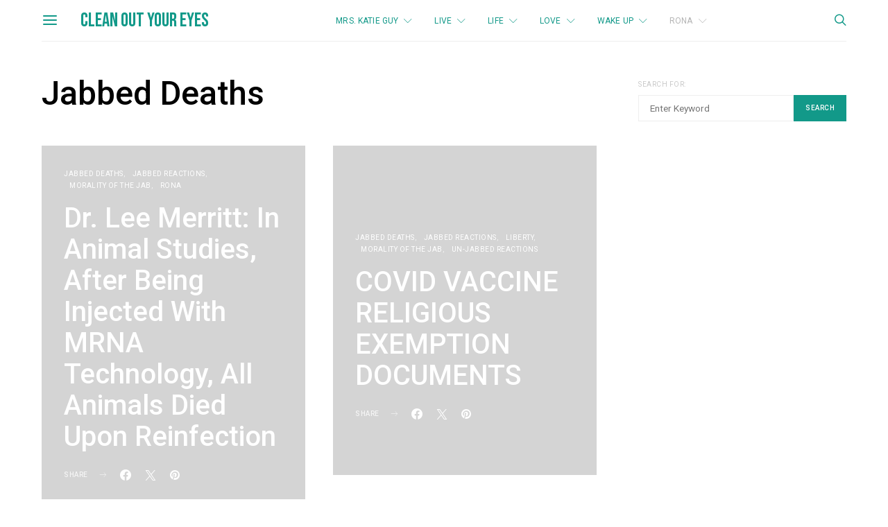

--- FILE ---
content_type: text/html; charset=UTF-8
request_url: https://cleanoutyoureyes.com/rona/jabbed-deaths/
body_size: 27129
content:
<!DOCTYPE html>
<html lang="en-US" >
<head>
	<meta charset="UTF-8">
	<meta name="viewport" content="width=device-width, initial-scale=1">
	<link rel="profile" href="http://gmpg.org/xfn/11">
		<title>Jabbed Deaths &#8211; Clean Out Your Eyes</title>
<meta name='robots' content='max-image-preview:large' />
<link rel='dns-prefetch' href='//secure.gravatar.com' />
<link rel='dns-prefetch' href='//stats.wp.com' />
<link rel='dns-prefetch' href='//fonts.googleapis.com' />
<link rel='dns-prefetch' href='//v0.wordpress.com' />
<link rel='dns-prefetch' href='//widgets.wp.com' />
<link rel='dns-prefetch' href='//jetpack.wordpress.com' />
<link rel='dns-prefetch' href='//s0.wp.com' />
<link rel='dns-prefetch' href='//public-api.wordpress.com' />
<link rel='dns-prefetch' href='//0.gravatar.com' />
<link rel='dns-prefetch' href='//1.gravatar.com' />
<link rel='dns-prefetch' href='//2.gravatar.com' />
<link rel='preconnect' href='//c0.wp.com' />
<link rel='preconnect' href='//i0.wp.com' />
<link rel="alternate" type="application/rss+xml" title="Clean Out Your Eyes &raquo; Feed" href="https://cleanoutyoureyes.com/feed/" />
<link rel="alternate" type="application/rss+xml" title="Clean Out Your Eyes &raquo; Comments Feed" href="https://cleanoutyoureyes.com/comments/feed/" />
<link rel="alternate" title="oEmbed (JSON)" type="application/json+oembed" href="https://cleanoutyoureyes.com/wp-json/oembed/1.0/embed?url=https%3A%2F%2Fcleanoutyoureyes.com%2Frona%2Fjabbed-deaths%2F" />
<link rel="alternate" title="oEmbed (XML)" type="text/xml+oembed" href="https://cleanoutyoureyes.com/wp-json/oembed/1.0/embed?url=https%3A%2F%2Fcleanoutyoureyes.com%2Frona%2Fjabbed-deaths%2F&#038;format=xml" />
			<link rel="preload" href="https://cleanoutyoureyes.com/wp-content/plugins/canvas/assets/fonts/canvas-icons.woff" as="font" type="font/woff" crossorigin>
			<style id='wp-img-auto-sizes-contain-inline-css'>
img:is([sizes=auto i],[sizes^="auto," i]){contain-intrinsic-size:3000px 1500px}
/*# sourceURL=wp-img-auto-sizes-contain-inline-css */
</style>
<link rel='stylesheet' id='canvas-css' href='https://cleanoutyoureyes.com/wp-content/plugins/canvas/assets/css/canvas.css?ver=2.5.1' media='all' />
<link rel='alternate stylesheet' id='powerkit-icons-css' href='https://cleanoutyoureyes.com/wp-content/plugins/powerkit/assets/fonts/powerkit-icons.woff?ver=3.0.4' as='font' type='font/wof' crossorigin />
<link rel='stylesheet' id='powerkit-css' href='https://cleanoutyoureyes.com/wp-content/plugins/powerkit/assets/css/powerkit.css?ver=3.0.4' media='all' />
<style id='wp-emoji-styles-inline-css'>

	img.wp-smiley, img.emoji {
		display: inline !important;
		border: none !important;
		box-shadow: none !important;
		height: 1em !important;
		width: 1em !important;
		margin: 0 0.07em !important;
		vertical-align: -0.1em !important;
		background: none !important;
		padding: 0 !important;
	}
/*# sourceURL=wp-emoji-styles-inline-css */
</style>
<style id='wp-block-library-inline-css'>
:root{--wp-block-synced-color:#7a00df;--wp-block-synced-color--rgb:122,0,223;--wp-bound-block-color:var(--wp-block-synced-color);--wp-editor-canvas-background:#ddd;--wp-admin-theme-color:#007cba;--wp-admin-theme-color--rgb:0,124,186;--wp-admin-theme-color-darker-10:#006ba1;--wp-admin-theme-color-darker-10--rgb:0,107,160.5;--wp-admin-theme-color-darker-20:#005a87;--wp-admin-theme-color-darker-20--rgb:0,90,135;--wp-admin-border-width-focus:2px}@media (min-resolution:192dpi){:root{--wp-admin-border-width-focus:1.5px}}.wp-element-button{cursor:pointer}:root .has-very-light-gray-background-color{background-color:#eee}:root .has-very-dark-gray-background-color{background-color:#313131}:root .has-very-light-gray-color{color:#eee}:root .has-very-dark-gray-color{color:#313131}:root .has-vivid-green-cyan-to-vivid-cyan-blue-gradient-background{background:linear-gradient(135deg,#00d084,#0693e3)}:root .has-purple-crush-gradient-background{background:linear-gradient(135deg,#34e2e4,#4721fb 50%,#ab1dfe)}:root .has-hazy-dawn-gradient-background{background:linear-gradient(135deg,#faaca8,#dad0ec)}:root .has-subdued-olive-gradient-background{background:linear-gradient(135deg,#fafae1,#67a671)}:root .has-atomic-cream-gradient-background{background:linear-gradient(135deg,#fdd79a,#004a59)}:root .has-nightshade-gradient-background{background:linear-gradient(135deg,#330968,#31cdcf)}:root .has-midnight-gradient-background{background:linear-gradient(135deg,#020381,#2874fc)}:root{--wp--preset--font-size--normal:16px;--wp--preset--font-size--huge:42px}.has-regular-font-size{font-size:1em}.has-larger-font-size{font-size:2.625em}.has-normal-font-size{font-size:var(--wp--preset--font-size--normal)}.has-huge-font-size{font-size:var(--wp--preset--font-size--huge)}.has-text-align-center{text-align:center}.has-text-align-left{text-align:left}.has-text-align-right{text-align:right}.has-fit-text{white-space:nowrap!important}#end-resizable-editor-section{display:none}.aligncenter{clear:both}.items-justified-left{justify-content:flex-start}.items-justified-center{justify-content:center}.items-justified-right{justify-content:flex-end}.items-justified-space-between{justify-content:space-between}.screen-reader-text{border:0;clip-path:inset(50%);height:1px;margin:-1px;overflow:hidden;padding:0;position:absolute;width:1px;word-wrap:normal!important}.screen-reader-text:focus{background-color:#ddd;clip-path:none;color:#444;display:block;font-size:1em;height:auto;left:5px;line-height:normal;padding:15px 23px 14px;text-decoration:none;top:5px;width:auto;z-index:100000}html :where(.has-border-color){border-style:solid}html :where([style*=border-top-color]){border-top-style:solid}html :where([style*=border-right-color]){border-right-style:solid}html :where([style*=border-bottom-color]){border-bottom-style:solid}html :where([style*=border-left-color]){border-left-style:solid}html :where([style*=border-width]){border-style:solid}html :where([style*=border-top-width]){border-top-style:solid}html :where([style*=border-right-width]){border-right-style:solid}html :where([style*=border-bottom-width]){border-bottom-style:solid}html :where([style*=border-left-width]){border-left-style:solid}html :where(img[class*=wp-image-]){height:auto;max-width:100%}:where(figure){margin:0 0 1em}html :where(.is-position-sticky){--wp-admin--admin-bar--position-offset:var(--wp-admin--admin-bar--height,0px)}@media screen and (max-width:600px){html :where(.is-position-sticky){--wp-admin--admin-bar--position-offset:0px}}

/*# sourceURL=wp-block-library-inline-css */
</style><style id='wp-block-group-inline-css'>
.wp-block-group{box-sizing:border-box}:where(.wp-block-group.wp-block-group-is-layout-constrained){position:relative}
/*# sourceURL=https://c0.wp.com/c/6.9/wp-includes/blocks/group/style.min.css */
</style>
<style id='wp-block-paragraph-inline-css'>
.is-small-text{font-size:.875em}.is-regular-text{font-size:1em}.is-large-text{font-size:2.25em}.is-larger-text{font-size:3em}.has-drop-cap:not(:focus):first-letter{float:left;font-size:8.4em;font-style:normal;font-weight:100;line-height:.68;margin:.05em .1em 0 0;text-transform:uppercase}body.rtl .has-drop-cap:not(:focus):first-letter{float:none;margin-left:.1em}p.has-drop-cap.has-background{overflow:hidden}:root :where(p.has-background){padding:1.25em 2.375em}:where(p.has-text-color:not(.has-link-color)) a{color:inherit}p.has-text-align-left[style*="writing-mode:vertical-lr"],p.has-text-align-right[style*="writing-mode:vertical-rl"]{rotate:180deg}
/*# sourceURL=https://c0.wp.com/c/6.9/wp-includes/blocks/paragraph/style.min.css */
</style>
<link rel='stylesheet' id='canvas-block-posts-style-css' href='https://cleanoutyoureyes.com/wp-content/plugins/canvas/components/posts/block-posts/block-posts.css?ver=1765309356' media='all' />
<style id='global-styles-inline-css'>
:root{--wp--preset--aspect-ratio--square: 1;--wp--preset--aspect-ratio--4-3: 4/3;--wp--preset--aspect-ratio--3-4: 3/4;--wp--preset--aspect-ratio--3-2: 3/2;--wp--preset--aspect-ratio--2-3: 2/3;--wp--preset--aspect-ratio--16-9: 16/9;--wp--preset--aspect-ratio--9-16: 9/16;--wp--preset--color--black: #000000;--wp--preset--color--cyan-bluish-gray: #abb8c3;--wp--preset--color--white: #FFFFFF;--wp--preset--color--pale-pink: #f78da7;--wp--preset--color--vivid-red: #ce2e2e;--wp--preset--color--luminous-vivid-orange: #ff6900;--wp--preset--color--luminous-vivid-amber: #fcb902;--wp--preset--color--light-green-cyan: #7bdcb5;--wp--preset--color--vivid-green-cyan: #01d083;--wp--preset--color--pale-cyan-blue: #8ed1fc;--wp--preset--color--vivid-cyan-blue: #0693e3;--wp--preset--color--vivid-purple: #9b51e0;--wp--preset--color--secondary: #f8f8f8;--wp--preset--gradient--vivid-cyan-blue-to-vivid-purple: linear-gradient(135deg,rgb(6,147,227) 0%,rgb(155,81,224) 100%);--wp--preset--gradient--light-green-cyan-to-vivid-green-cyan: linear-gradient(135deg,rgb(122,220,180) 0%,rgb(0,208,130) 100%);--wp--preset--gradient--luminous-vivid-amber-to-luminous-vivid-orange: linear-gradient(135deg,rgb(252,185,0) 0%,rgb(255,105,0) 100%);--wp--preset--gradient--luminous-vivid-orange-to-vivid-red: linear-gradient(135deg,rgb(255,105,0) 0%,rgb(207,46,46) 100%);--wp--preset--gradient--very-light-gray-to-cyan-bluish-gray: linear-gradient(135deg,rgb(238,238,238) 0%,rgb(169,184,195) 100%);--wp--preset--gradient--cool-to-warm-spectrum: linear-gradient(135deg,rgb(74,234,220) 0%,rgb(151,120,209) 20%,rgb(207,42,186) 40%,rgb(238,44,130) 60%,rgb(251,105,98) 80%,rgb(254,248,76) 100%);--wp--preset--gradient--blush-light-purple: linear-gradient(135deg,rgb(255,206,236) 0%,rgb(152,150,240) 100%);--wp--preset--gradient--blush-bordeaux: linear-gradient(135deg,rgb(254,205,165) 0%,rgb(254,45,45) 50%,rgb(107,0,62) 100%);--wp--preset--gradient--luminous-dusk: linear-gradient(135deg,rgb(255,203,112) 0%,rgb(199,81,192) 50%,rgb(65,88,208) 100%);--wp--preset--gradient--pale-ocean: linear-gradient(135deg,rgb(255,245,203) 0%,rgb(182,227,212) 50%,rgb(51,167,181) 100%);--wp--preset--gradient--electric-grass: linear-gradient(135deg,rgb(202,248,128) 0%,rgb(113,206,126) 100%);--wp--preset--gradient--midnight: linear-gradient(135deg,rgb(2,3,129) 0%,rgb(40,116,252) 100%);--wp--preset--font-size--small: 13px;--wp--preset--font-size--medium: 20px;--wp--preset--font-size--large: 36px;--wp--preset--font-size--x-large: 42px;--wp--preset--spacing--20: 0.44rem;--wp--preset--spacing--30: 0.67rem;--wp--preset--spacing--40: 1rem;--wp--preset--spacing--50: 1.5rem;--wp--preset--spacing--60: 2.25rem;--wp--preset--spacing--70: 3.38rem;--wp--preset--spacing--80: 5.06rem;--wp--preset--shadow--natural: 6px 6px 9px rgba(0, 0, 0, 0.2);--wp--preset--shadow--deep: 12px 12px 50px rgba(0, 0, 0, 0.4);--wp--preset--shadow--sharp: 6px 6px 0px rgba(0, 0, 0, 0.2);--wp--preset--shadow--outlined: 6px 6px 0px -3px rgb(255, 255, 255), 6px 6px rgb(0, 0, 0);--wp--preset--shadow--crisp: 6px 6px 0px rgb(0, 0, 0);}:where(.is-layout-flex){gap: 0.5em;}:where(.is-layout-grid){gap: 0.5em;}body .is-layout-flex{display: flex;}.is-layout-flex{flex-wrap: wrap;align-items: center;}.is-layout-flex > :is(*, div){margin: 0;}body .is-layout-grid{display: grid;}.is-layout-grid > :is(*, div){margin: 0;}:where(.wp-block-columns.is-layout-flex){gap: 2em;}:where(.wp-block-columns.is-layout-grid){gap: 2em;}:where(.wp-block-post-template.is-layout-flex){gap: 1.25em;}:where(.wp-block-post-template.is-layout-grid){gap: 1.25em;}.has-black-color{color: var(--wp--preset--color--black) !important;}.has-cyan-bluish-gray-color{color: var(--wp--preset--color--cyan-bluish-gray) !important;}.has-white-color{color: var(--wp--preset--color--white) !important;}.has-pale-pink-color{color: var(--wp--preset--color--pale-pink) !important;}.has-vivid-red-color{color: var(--wp--preset--color--vivid-red) !important;}.has-luminous-vivid-orange-color{color: var(--wp--preset--color--luminous-vivid-orange) !important;}.has-luminous-vivid-amber-color{color: var(--wp--preset--color--luminous-vivid-amber) !important;}.has-light-green-cyan-color{color: var(--wp--preset--color--light-green-cyan) !important;}.has-vivid-green-cyan-color{color: var(--wp--preset--color--vivid-green-cyan) !important;}.has-pale-cyan-blue-color{color: var(--wp--preset--color--pale-cyan-blue) !important;}.has-vivid-cyan-blue-color{color: var(--wp--preset--color--vivid-cyan-blue) !important;}.has-vivid-purple-color{color: var(--wp--preset--color--vivid-purple) !important;}.has-black-background-color{background-color: var(--wp--preset--color--black) !important;}.has-cyan-bluish-gray-background-color{background-color: var(--wp--preset--color--cyan-bluish-gray) !important;}.has-white-background-color{background-color: var(--wp--preset--color--white) !important;}.has-pale-pink-background-color{background-color: var(--wp--preset--color--pale-pink) !important;}.has-vivid-red-background-color{background-color: var(--wp--preset--color--vivid-red) !important;}.has-luminous-vivid-orange-background-color{background-color: var(--wp--preset--color--luminous-vivid-orange) !important;}.has-luminous-vivid-amber-background-color{background-color: var(--wp--preset--color--luminous-vivid-amber) !important;}.has-light-green-cyan-background-color{background-color: var(--wp--preset--color--light-green-cyan) !important;}.has-vivid-green-cyan-background-color{background-color: var(--wp--preset--color--vivid-green-cyan) !important;}.has-pale-cyan-blue-background-color{background-color: var(--wp--preset--color--pale-cyan-blue) !important;}.has-vivid-cyan-blue-background-color{background-color: var(--wp--preset--color--vivid-cyan-blue) !important;}.has-vivid-purple-background-color{background-color: var(--wp--preset--color--vivid-purple) !important;}.has-black-border-color{border-color: var(--wp--preset--color--black) !important;}.has-cyan-bluish-gray-border-color{border-color: var(--wp--preset--color--cyan-bluish-gray) !important;}.has-white-border-color{border-color: var(--wp--preset--color--white) !important;}.has-pale-pink-border-color{border-color: var(--wp--preset--color--pale-pink) !important;}.has-vivid-red-border-color{border-color: var(--wp--preset--color--vivid-red) !important;}.has-luminous-vivid-orange-border-color{border-color: var(--wp--preset--color--luminous-vivid-orange) !important;}.has-luminous-vivid-amber-border-color{border-color: var(--wp--preset--color--luminous-vivid-amber) !important;}.has-light-green-cyan-border-color{border-color: var(--wp--preset--color--light-green-cyan) !important;}.has-vivid-green-cyan-border-color{border-color: var(--wp--preset--color--vivid-green-cyan) !important;}.has-pale-cyan-blue-border-color{border-color: var(--wp--preset--color--pale-cyan-blue) !important;}.has-vivid-cyan-blue-border-color{border-color: var(--wp--preset--color--vivid-cyan-blue) !important;}.has-vivid-purple-border-color{border-color: var(--wp--preset--color--vivid-purple) !important;}.has-vivid-cyan-blue-to-vivid-purple-gradient-background{background: var(--wp--preset--gradient--vivid-cyan-blue-to-vivid-purple) !important;}.has-light-green-cyan-to-vivid-green-cyan-gradient-background{background: var(--wp--preset--gradient--light-green-cyan-to-vivid-green-cyan) !important;}.has-luminous-vivid-amber-to-luminous-vivid-orange-gradient-background{background: var(--wp--preset--gradient--luminous-vivid-amber-to-luminous-vivid-orange) !important;}.has-luminous-vivid-orange-to-vivid-red-gradient-background{background: var(--wp--preset--gradient--luminous-vivid-orange-to-vivid-red) !important;}.has-very-light-gray-to-cyan-bluish-gray-gradient-background{background: var(--wp--preset--gradient--very-light-gray-to-cyan-bluish-gray) !important;}.has-cool-to-warm-spectrum-gradient-background{background: var(--wp--preset--gradient--cool-to-warm-spectrum) !important;}.has-blush-light-purple-gradient-background{background: var(--wp--preset--gradient--blush-light-purple) !important;}.has-blush-bordeaux-gradient-background{background: var(--wp--preset--gradient--blush-bordeaux) !important;}.has-luminous-dusk-gradient-background{background: var(--wp--preset--gradient--luminous-dusk) !important;}.has-pale-ocean-gradient-background{background: var(--wp--preset--gradient--pale-ocean) !important;}.has-electric-grass-gradient-background{background: var(--wp--preset--gradient--electric-grass) !important;}.has-midnight-gradient-background{background: var(--wp--preset--gradient--midnight) !important;}.has-small-font-size{font-size: var(--wp--preset--font-size--small) !important;}.has-medium-font-size{font-size: var(--wp--preset--font-size--medium) !important;}.has-large-font-size{font-size: var(--wp--preset--font-size--large) !important;}.has-x-large-font-size{font-size: var(--wp--preset--font-size--x-large) !important;}
/*# sourceURL=global-styles-inline-css */
</style>

<style id='classic-theme-styles-inline-css'>
/*! This file is auto-generated */
.wp-block-button__link{color:#fff;background-color:#32373c;border-radius:9999px;box-shadow:none;text-decoration:none;padding:calc(.667em + 2px) calc(1.333em + 2px);font-size:1.125em}.wp-block-file__button{background:#32373c;color:#fff;text-decoration:none}
/*# sourceURL=/wp-includes/css/classic-themes.min.css */
</style>
<link rel='stylesheet' id='canvas-block-posts-sidebar-css' href='https://cleanoutyoureyes.com/wp-content/plugins/canvas/components/posts/block-posts-sidebar/block-posts-sidebar.css?ver=1765309356' media='all' />
<link rel='stylesheet' id='wp-components-css' href='https://c0.wp.com/c/6.9/wp-includes/css/dist/components/style.min.css' media='all' />
<link rel='stylesheet' id='wp-preferences-css' href='https://c0.wp.com/c/6.9/wp-includes/css/dist/preferences/style.min.css' media='all' />
<link rel='stylesheet' id='wp-block-editor-css' href='https://c0.wp.com/c/6.9/wp-includes/css/dist/block-editor/style.min.css' media='all' />
<link rel='stylesheet' id='wp-reusable-blocks-css' href='https://c0.wp.com/c/6.9/wp-includes/css/dist/reusable-blocks/style.min.css' media='all' />
<link rel='stylesheet' id='wp-patterns-css' href='https://c0.wp.com/c/6.9/wp-includes/css/dist/patterns/style.min.css' media='all' />
<link rel='stylesheet' id='wp-editor-css' href='https://c0.wp.com/c/6.9/wp-includes/css/dist/editor/style.min.css' media='all' />
<link rel='stylesheet' id='block-robo-gallery-style-css-css' href='https://cleanoutyoureyes.com/wp-content/plugins/robo-gallery/includes/extensions/block/dist/blocks.style.build.css?ver=5.1.1' media='all' />
<link rel='stylesheet' id='csco-block-posts-sidebar-style-css' href='https://cleanoutyoureyes.com/wp-content/themes/authentic/css/blocks/posts-sidebar.css?ver=1620935033' media='all' />
<link rel='stylesheet' id='csco-block-twitter-slider-style-css' href='https://cleanoutyoureyes.com/wp-content/themes/authentic/css/blocks/twitter-slider.css?ver=1620935033' media='all' />
<link rel='stylesheet' id='csco-block-tiles-style-css' href='https://cleanoutyoureyes.com/wp-content/themes/authentic/css/blocks/tiles.css?ver=1620935033' media='all' />
<link rel='stylesheet' id='csco-block-horizontal-tiles-style-css' href='https://cleanoutyoureyes.com/wp-content/themes/authentic/css/blocks/horizontal-tiles.css?ver=1620935033' media='all' />
<link rel='stylesheet' id='csco-block-full-style-css' href='https://cleanoutyoureyes.com/wp-content/themes/authentic/css/blocks/full.css?ver=1620935033' media='all' />
<link rel='stylesheet' id='csco-block-slider-style-css' href='https://cleanoutyoureyes.com/wp-content/themes/authentic/css/blocks/slider.css?ver=1620935033' media='all' />
<link rel='stylesheet' id='csco-block-carousel-style-css' href='https://cleanoutyoureyes.com/wp-content/themes/authentic/css/blocks/carousel.css?ver=1620935033' media='all' />
<link rel='stylesheet' id='csco-block-wide-style-css' href='https://cleanoutyoureyes.com/wp-content/themes/authentic/css/blocks/wide.css?ver=1620935033' media='all' />
<link rel='stylesheet' id='csco-block-narrow-style-css' href='https://cleanoutyoureyes.com/wp-content/themes/authentic/css/blocks/narrow.css?ver=1620935033' media='all' />
<link rel='stylesheet' id='absolute-reviews-css' href='https://cleanoutyoureyes.com/wp-content/plugins/absolute-reviews/public/css/absolute-reviews-public.css?ver=1.1.6' media='all' />
<link rel='stylesheet' id='canvas-block-heading-style-css' href='https://cleanoutyoureyes.com/wp-content/plugins/canvas/components/content-formatting/block-heading/block.css?ver=1765309356' media='all' />
<link rel='stylesheet' id='canvas-block-list-style-css' href='https://cleanoutyoureyes.com/wp-content/plugins/canvas/components/content-formatting/block-list/block.css?ver=1765309356' media='all' />
<link rel='stylesheet' id='canvas-block-paragraph-style-css' href='https://cleanoutyoureyes.com/wp-content/plugins/canvas/components/content-formatting/block-paragraph/block.css?ver=1765309356' media='all' />
<link rel='stylesheet' id='canvas-block-separator-style-css' href='https://cleanoutyoureyes.com/wp-content/plugins/canvas/components/content-formatting/block-separator/block.css?ver=1765309356' media='all' />
<link rel='stylesheet' id='canvas-block-group-style-css' href='https://cleanoutyoureyes.com/wp-content/plugins/canvas/components/basic-elements/block-group/block.css?ver=1765309356' media='all' />
<link rel='stylesheet' id='canvas-block-cover-style-css' href='https://cleanoutyoureyes.com/wp-content/plugins/canvas/components/basic-elements/block-cover/block.css?ver=1765309356' media='all' />
<link rel='stylesheet' id='mailerlite_forms.css-css' href='https://cleanoutyoureyes.com/wp-content/plugins/official-mailerlite-sign-up-forms/assets/css/mailerlite_forms.css?ver=1.7.14' media='all' />
<link rel='stylesheet' id='powerkit-author-box-css' href='https://cleanoutyoureyes.com/wp-content/plugins/powerkit/modules/author-box/public/css/public-powerkit-author-box.css?ver=3.0.4' media='all' />
<link rel='stylesheet' id='powerkit-basic-elements-css' href='https://cleanoutyoureyes.com/wp-content/plugins/powerkit/modules/basic-elements/public/css/public-powerkit-basic-elements.css?ver=3.0.4' media='screen' />
<link rel='stylesheet' id='powerkit-content-formatting-css' href='https://cleanoutyoureyes.com/wp-content/plugins/powerkit/modules/content-formatting/public/css/public-powerkit-content-formatting.css?ver=3.0.4' media='all' />
<link rel='stylesheet' id='powerkit-сontributors-css' href='https://cleanoutyoureyes.com/wp-content/plugins/powerkit/modules/contributors/public/css/public-powerkit-contributors.css?ver=3.0.4' media='all' />
<link rel='stylesheet' id='powerkit-featured-categories-css' href='https://cleanoutyoureyes.com/wp-content/plugins/powerkit/modules/featured-categories/public/css/public-powerkit-featured-categories.css?ver=3.0.4' media='all' />
<link rel='stylesheet' id='powerkit-inline-posts-css' href='https://cleanoutyoureyes.com/wp-content/plugins/powerkit/modules/inline-posts/public/css/public-powerkit-inline-posts.css?ver=3.0.4' media='all' />
<link rel='stylesheet' id='powerkit-justified-gallery-css' href='https://cleanoutyoureyes.com/wp-content/plugins/powerkit/modules/justified-gallery/public/css/public-powerkit-justified-gallery.css?ver=3.0.4' media='all' />
<link rel='stylesheet' id='glightbox-css' href='https://cleanoutyoureyes.com/wp-content/plugins/powerkit/modules/lightbox/public/css/glightbox.min.css?ver=3.0.4' media='all' />
<link rel='stylesheet' id='powerkit-lightbox-css' href='https://cleanoutyoureyes.com/wp-content/plugins/powerkit/modules/lightbox/public/css/public-powerkit-lightbox.css?ver=3.0.4' media='all' />
<link rel='stylesheet' id='powerkit-opt-in-forms-css' href='https://cleanoutyoureyes.com/wp-content/plugins/powerkit/modules/opt-in-forms/public/css/public-powerkit-opt-in-forms.css?ver=3.0.4' media='all' />
<link rel='stylesheet' id='powerkit-pinterest-css' href='https://cleanoutyoureyes.com/wp-content/plugins/powerkit/modules/pinterest/public/css/public-powerkit-pinterest.css?ver=3.0.4' media='all' />
<link rel='stylesheet' id='powerkit-scroll-to-top-css' href='https://cleanoutyoureyes.com/wp-content/plugins/powerkit/modules/scroll-to-top/public/css/public-powerkit-scroll-to-top.css?ver=3.0.4' media='all' />
<link rel='stylesheet' id='powerkit-share-buttons-css' href='https://cleanoutyoureyes.com/wp-content/plugins/powerkit/modules/share-buttons/public/css/public-powerkit-share-buttons.css?ver=3.0.4' media='all' />
<link rel='stylesheet' id='powerkit-social-links-css' href='https://cleanoutyoureyes.com/wp-content/plugins/powerkit/modules/social-links/public/css/public-powerkit-social-links.css?ver=3.0.4' media='all' />
<link rel='stylesheet' id='powerkit-table-of-contents-css' href='https://cleanoutyoureyes.com/wp-content/plugins/powerkit/modules/table-of-contents/public/css/public-powerkit-table-of-contents.css?ver=3.0.4' media='all' />
<link rel='stylesheet' id='powerkit-widget-about-css' href='https://cleanoutyoureyes.com/wp-content/plugins/powerkit/modules/widget-about/public/css/public-powerkit-widget-about.css?ver=3.0.4' media='all' />
<link rel='stylesheet' id='magnific-popup-css' href='https://cleanoutyoureyes.com/wp-content/plugins/sight/render/css/magnific-popup.css?ver=1765309390' media='all' />
<link rel='stylesheet' id='sight-css' href='https://cleanoutyoureyes.com/wp-content/plugins/sight/render/css/sight.css?ver=1765309390' media='all' />
<link rel='stylesheet' id='sight-common-css' href='https://cleanoutyoureyes.com/wp-content/plugins/sight/render/css/sight-common.css?ver=1765309390' media='all' />
<link rel='stylesheet' id='sight-lightbox-css' href='https://cleanoutyoureyes.com/wp-content/plugins/sight/render/css/sight-lightbox.css?ver=1765309390' media='all' />
<link rel='stylesheet' id='vlp-public-css' href='https://cleanoutyoureyes.com/wp-content/plugins/visual-link-preview/dist/public.css?ver=2.3.0' media='all' />
<link rel='stylesheet' id='c1d2afc14453ac1e1166cb6b770453f0-css' href='//fonts.googleapis.com/css?family=Roboto%3Aregular&#038;ver=7.0.0' media='all' />
<link rel='stylesheet' id='24ea2b7bb94c4d12ba6f3584aa73dd65-css' href='//fonts.googleapis.com/css?family=Roboto%3A500&#038;ver=7.0.0' media='all' />
<link rel='stylesheet' id='cca7a1e8cbdedf0b4cebaad450abffaf-css' href='//fonts.googleapis.com/css?family=Montserrat%3A700&#038;ver=7.0.0' media='all' />
<link rel='stylesheet' id='da0c758f11f0f8764a8297c392f46020-css' href='//fonts.googleapis.com/css?family=Roboto%3A700&#038;ver=7.0.0' media='all' />
<link rel='stylesheet' id='c52f8a9464318d01700d016d606eb8db-css' href='//fonts.googleapis.com/css?family=Bebas+Neue%3Aregular&#038;ver=7.0.0' media='all' />
<link rel='stylesheet' id='a171e01197ca0c7babcdb28de9886b37-css' href='//fonts.googleapis.com/css?family=Montserrat%3Aregular&#038;ver=7.0.0' media='all' />
<link rel='stylesheet' id='csco-styles-css' href='https://cleanoutyoureyes.com/wp-content/themes/authentic/style.css?ver=7.0.0' media='all' />
<style id='csco-styles-inline-css'>
body, .offcanvas, #search, select, input[type=search], input[type=text], input[type=number], input[type=email], input[type=tel], input[type=password], textarea, .form-control, .pk-card, .pagination-content, .adp-popup-type-content .adp-popup-container{background-color:#ffffff;}.entry-content .pk-block-bg-inverse, .pk-dropcap-bg-inverse:first-letter, .entry-content .has-drop-cap.is-cnvs-dropcap-bg-dark:first-letter{color:#ffffff!important;}.adp-popup .adp-popup-container{--adp-popup-container-background:#ffffff;--adp-popup-type-notification-text-color:#777777;--adp-popup-type-notification-text-link-color:#129989;--adp-popup-close-color:#129989;--adp-popup-close-hover-color:#2cb3a3;}.mfp-bg, .mfp-wrap{--mfp-overlay-color:#ffffff;--mfp-controls-border-color:#ffffff;--mfp-inner-close-icon-color:#ffffff;--mfp-iframe-background:#ffffff;--mfp-image-background:#ffffff;--mfp-controls-color:#777777;--mfp-controls-text-color-hover:#777777;--mfp-caption-title-color:#777777;--mfp-controls-text-color:#c9c9c9;--mfp-caption-subtitle-color:#c9c9c9;}body, select, input[type=search], input[type=text], input[type=number], input[type=email], input[type=tel], input[type=password], textarea, .abr-reviews-posts .abr-review-meta{color:#777777;}blockquote cite, figcaption, .wp-caption-text, .wp-block-gallery .blocks-gallery-item figcaption, .wp-block-image figcaption, .wp-block-audio figcaption, .wp-block-embed figcaption, .wp-block-pullquote cite, .wp-block-pullquote footer, .wp-block-pullquote .wp-block-pullquote__citation, .wp-block-quote cite, label, .text-small, .comment-metadata, .logged-in-as, .post-categories, .post-count, .product-count, .post-meta, .entry-content figcaption, .post-media figcaption, .post-tags, .sub-title, .tagcloud, .timestamp, #wp-calendar caption, .comment-metadata a, .comment-metadata, .widget_rss ul li cite, .widget_rss ul li .rss-date, .pk-widget-about .pk-about-small, .pk-share-buttons-total .pk-share-buttons-count, .pk-share-buttons-post-loop .pk-share-buttons-count, .pk-share-buttons-block-posts .pk-share-buttons-count, .pk-share-buttons-post-sidebar .pk-share-buttons-count, .pk-share-buttons-post-loop .pk-share-buttons-link:hover .pk-share-buttons-count, .pk-share-buttons-block-posts .pk-share-buttons-link:hover .pk-share-buttons-count, .pk-share-buttons-post-sidebar .pk-share-buttons-link:hover .pk-share-buttons-count, .title-share, .pk-social-links-template-default .pk-social-links-label, .pk-social-links-wrap .pk-social-links-label, .pk-color-secondary, .pk-twitter-default .pk-twitter-tweet:before, .cs-meet-team .pk-social-links-link, .abr-post-review .abr-review-score .abr-review-subtext .abr-data-label, .sight-portfolio-area-filter__list-item a{color:#c9c9c9;}.owl-dot span, .abr-post-review .abr-review-score .abr-review-subtext .abr-data-info{background-color:#c9c9c9;}.entry-content p > code, a, #search .close, .button-link, .pk-share-buttons-total .pk-share-buttons-label, .pk-share-buttons-total .pk-share-buttons-title, .pk-social-links-wrap .pk-social-links-count, .pk-nav-tabs .pk-nav-link, .pk-nav-tabs .pk-nav-link.pk-active, .pk-tabs .pk-nav-pills .pk-nav-link, .pk-block-social-links .pk-social-links-link, .pk-block-social-links .pk-social-links-title, .pk-social-links-scheme-light .pk-social-links-link, .pk-social-links-scheme-light .pk-social-links-title, .pk-social-links-scheme-bold .pk-social-links-title, .pk-social-links-scheme-bold-rounded .pk-social-links-title, .pk-share-buttons-scheme-default .pk-share-buttons-link, .pk-share-buttons-after-post.pk-share-buttons-scheme-default .pk-share-buttons-link:not(:hover), .pk-share-buttons-before-post.pk-share-buttons-scheme-default .pk-share-buttons-link:not(:hover), .pk-toc ol > li:before, ol.pk-list-styled > li:before, h2.pk-heading-numbered:before, .pk-card-header a, .pk-twitter-info a, .pk-instagram-username a, .pk-social-links-template-default .pk-social-links-link, .pk-widget-contributors .pk-social-links-link, .cs-list-articles > li > a, .pk-block-contributors .author-name a, .editor-styles-wrapper.cs-editor-styles-wrapper .pk-author-posts-single a, .pk-twitter-content a, .pk-block-author .pk-widget-author-container:not(.pk-bg-overlay) .pk-author-title a, .pk-share-buttons-scheme-simple-light .pk-share-buttons-link, .pk-share-buttons-scheme-simple-light .pk-share-buttons-count, .is-style-pk-share-buttons-simple-light .pk-share-buttons-link, .is-style-pk-share-buttons-simple-light .pk-share-buttons-link .pk-share-buttons-count, .is-style-pk-share-buttons-default .pk-share-buttons-link:not(hover), ol.is-style-cnvs-list-styled > li:before, h2.is-style-cnvs-heading-numbered:before, .cnvs-block-collapsible .cnvs-block-collapsible-title h6 a, header .offcanvas-toggle, .navbar-scheme-toggle{color:#129989;}.owl-dot.active span{background-color:#129989;}.cnvs-block-tabs{--cnvs-tabs-button-color:#129989;--cnvs-tabs-button-hover-color:#2cb3a3;}a:hover, .button-link:hover, #search .close:hover, .pk-social-links-scheme-light:not(.pk-social-links-scheme-light-bg) .pk-social-links-link:hover .pk-social-links-title, .is-style-pk-social-links-bold .pk-social-links-link:hover .pk-social-links-title, .pk-social-links-scheme-bold .pk-social-links-link:hover .pk-social-links-title, .is-style-pk-social-links-bold-rounded .pk-social-links-link:hover .pk-social-links-title, .pk-social-links-scheme-bold-rounded .pk-social-links-link:hover .pk-social-links-title, .pk-nav-tabs .pk-nav-link:not(.pk-active):focus, .pk-nav-tabs .pk-nav-link:not(.pk-active):hover, .pk-card-header a:hover, .pk-twitter-info a:hover, .pk-instagram-username a:hover, .pk-widget-contributors .pk-social-links-link:hover, .cs-list-articles > li > a:hover, .pk-block-contributors .author-name a:hover, .editor-styles-wrapper.cs-editor-styles-wrapper .pk-author-posts-single a:hover, .pk-twitter-content a:hover, .pk-block-author .pk-widget-author-container:not(.pk-bg-overlay) .pk-author-title a:hover, .cnvs-block-collapsible .cnvs-block-collapsible-title h6 a:hover, .navbar-scheme-toggle:hover{color:#2cb3a3;}.wp-block-separator{color:#EEEEEE;}hr, .wp-block-separator:not(.is-style-dots), .wp-block-pullquote:not([style*="border-color"]), .entry-content .table-bordered th, .entry-content .table-bordered td, section.widget .widget-wrap, .form-control, input[type=search], input[type=text], input[type=number], input[type=email], input[type=tel], input[type=password], textarea, select, .pk-collapsibles .pk-card, .post-archive .archive-compact .post-masonry, .post-archive .archive-compact .post-grid, .post-archive .archive-compact.archive-masonry section.widget, .post-archive .archive-compact.archive-grid section.widget, .archive-list section.widget .widget-wrap, .archive-standard section.widget .widget-wrap, .sidebar-offcanvas .widget, .pk-nav-tabs .pk-nav-link, .pk-collapsibles .pk-card + .pk-card, .cnvs-block-tabs .cnvs-block-tabs-buttons .cnvs-block-tabs-button a, .cnvs-block-collapsibles .cnvs-block-collapsible, .abr-reviews-posts .abr-post-item{border-color:#EEEEEE;}hr, .entry-content table th, .entry-content table td, .entry-content table tbody + tbody, .header-enabled .navbar-primary:not(.sticky-nav-slide) .navbar, .navigation.comment-navigation, .site-main > article > .post-author, .post-main .post-author, .comment-body + .comment-respond, .comment-list + .comment-respond, .comment-list article, .comment-list .pingback, .comment-list .trackback, .post-standard:not(.post-featured) + .post-standard:not(.post-featured), .archive-first + .archive-list, .single .section-carousel, .widget_nav_menu .menu > .menu-item:not(:first-child), .widget_pages li:not(:first-child) a, .widget_meta li:not(:first-child) a, .widget_categories > ul > li:not(:first-child), .widget_archive > ul > li:not(:first-child), .widget_categories .widget-wrap > ul > li:not(:first-child), .widget_archive .widget-wrap > ul > li:not(:first-child), .widget_recent_comments li:not(:first-child), .widget_recent_entries li:not(:first-child), #wp-calendar tbody td, .navigation.pagination, .navigation.pagination + .post-tags, .fb-comments, .post-tags, .page-header-simple .page-header + .post-archive, .section-grid + .site-content > .cs-container:before, .archive-pagination:not(:empty), .post-list:not(.post-featured) + .post-list:not(.post-featured), .post-list + .post, .post + .post-list, .cs-meet-team .cs-author .cs-author-posts, .pk-widget-contributors .pk-author-item, .pk-toc:not(:first-child), .pk-inline-posts:not(:first-child), .cnvs-block-toc:not(:first-child){border-top-color:#EEEEEE;}.entry-content thead th, .navbar-primary:not(.sticky-nav-slide) .navbar, .sticky-nav-slide, .topbar, .navbar-offcanvas, .navigation.comment-navigation, .widget_rss ul li, .searchwp-live-search-results.searchwp-live-search-results-showing .searchwp-live-search-result:not(:last-child) a, .pk-separator, .pk-toc:not(:last-child), .pk-inline-posts:not(:last-child), .cnvs-block-tabs.cnvs-block-tabs-vertical .cnvs-block-tabs-buttons .cnvs-block-tabs-button-active a, .cnvs-block-toc:not(:last-child){border-bottom-color:#EEEEEE;}.pk-nav-tabs .pk-nav-link:not(.pk-active):focus, .pk-nav-tabs .pk-nav-link:not(.pk-active):hover{background-color:#EEEEEE;}.wp-block-separator.is-style-dots:before{color:#EEEEEE;}.entry-content p > code, .site-main .pk-subscribe-form-wrap, .post-comments, .archive-list .pk-subscribe-form-wrap, .archive-full .pk-subscribe-form-wrap, .entry-content .pk-dropcap-bg-inverse:first-letter, .entry-content .pk-dropcap-bg-light:first-letter, .entry-content .pk-block-bg-inverse, .entry-content .pk-block-bg-light, .basic_mailchimp_widget, .pk-twitter-slider, .pk-card-header, .pk-share-buttons-after-post.pk-share-buttons-scheme-default .pk-share-buttons-link, .pk-share-buttons-before-post.pk-share-buttons-scheme-default .pk-share-buttons-link, .pk-toc ol > li:before, ol.pk-list-styled > li:before, .pk-social-links-scheme-light-bg .pk-social-links-link, .is-style-pk-social-links-light-bg .pk-social-links-link, h2.pk-heading-numbered:before, .entry-content .table-bordered th, .entry-content .table-striped tbody tr:nth-of-type(odd), .wp-block-code, .wp-block-verse, .wp-block-preformatted, .is-style-pk-share-buttons-default .pk-share-buttons-link:not(hover), .is-style-pk-share-buttons-bold .pk-share-buttons-link, .cnvs-block-twitter-layout-slider, .entry-content .has-drop-cap.is-cnvs-dropcap-bg-light:first-letter, ol.is-style-cnvs-list-styled > li:before, h2.is-style-cnvs-heading-numbered:before, .wp-block-group.is-style-cnvs-block-bg-light{background-color:#F8F8F8;}.cnvs-block-collapsible-title{background-color:#F8F8F8;}.cnvs-block-alert{--cnvs-alert-background:#F8F8F8;}.cnvs-badge{--cnvs-badge-background:#F8F8F8;}h1, h2, h3, h4, h5, h6, .comment .fn, #search input[type="search"], .entry-content .table-bordered th, .wp-block-table td strong, .abr-post-review .abr-review-name, .abr-post-review .abr-review-text, .abr-reviews-posts .abr-review-number, .sight-portfolio-area-filter__title, .sight-portfolio-area-filter__list-item.sight-filter-active a{color:#000000;}.cnvs-block-alert, .cnvs-block-alert h1, .cnvs-block-alert h2, .cnvs-block-alert h3, .cnvs-block-alert h4, .cnvs-block-alert h5, .cnvs-block-alert h6, .cnvs-block-alert .cnvs-title, .cnvs-block-alert a, .entry-content .cnvs-block-alert p{color:#000000;}#search input[type="search"]:-ms-input-placeholder{color:#000000;}#search input[type="search"]:-moz-placeholder{color:#000000;}#search input[type="search"]::-webkit-input-placeholder{color:#000000;}.pk-social-links-wrap{--pk-social-link-color:#000000;--pk-social-light-bg-title-color:#000000;--pk-social-light-rounded-title-color:#000000;--pk-social-light-bg-color:#000000;}.pk-social-links-wrap .pk-font-heading{--pk-heading-font-color:#000000;}h1 a, h2 a, h3 a, h4 a, h5 a, h6 a, .comment .fn a, .cnvs-block-posts-sidebar:not(.cnvs-block-posts-sidebar-slider) .entry-title a, .pk-widget-posts:not(.pk-widget-posts-template-slider) .entry-title a{color:#000000;}.abr-posts-template-reviews-1 .entry-title a, .abr-posts-template-reviews-2 .entry-title a, .abr-posts-template-reviews-3 .entry-title a, .abr-posts-template-reviews-4 .entry-title a, .abr-posts-template-reviews-5 .entry-title a{color:#000000;}h1 a:hover, h2 a:hover, h3 a:hover, h4 a:hover, h5 a:hover, h6 a:hover, .comment .fn a:hover, .cnvs-block-posts-sidebar:not(.cnvs-block-posts-sidebar-slider) .entry-title a:hover, .pk-widget-posts:not(.pk-widget-posts-template-slider) .entry-title a:hover{color:#A0A0A0;}.abr-posts-template-reviews-1 .entry-title a:hover, .abr-posts-template-reviews-2 .entry-title a:hover, .abr-posts-template-reviews-3 .entry-title a:hover, .abr-posts-template-reviews-4 .entry-title a:hover, .abr-posts-template-reviews-5 .entry-title a:hover{color:#A0A0A0;}.wp-block-button .wp-block-button__link:not(.has-background), .button-primary, .overlay-inner a.button-primary, .header-light .button-primary, .wp-block-search .wp-block-search__button, .post-number, .post-pagination .post-more .button, .pk-button-primary, .pk-author-button, .pk-about-button, .pk-instagram-follow, .pk-twitter-follow, .pk-subscribe-submit, .pk-badge-primary, .pk-featured-categories-vertical-list .pk-featured-count, .adp-button-primary, .sight-portfolio-area__pagination .sight-portfolio-load-more{color:#ffffff;}.pk-pin-it{color:#ffffff!important;}.wp-block-button .wp-block-button__link:not(.has-background):hover, .button-primary:hover, .button-primary:active, .button-primary:focus, .button-primary:not([disabled]):not(.disabled).active, .button-primary:not([disabled]):not(.disabled):active, .overlay-inner a.button-primary:hover, .overlay-inner a.button-primary:active, .overlay-inner a.button-primary:focus, .overlay-inner a.button-primary:not([disabled]):not(.disabled).active, .overlay-inner a.button-primary:not([disabled]):not(.disabled):active, .header-light .button-primary:hover, .header-light .button-primary:active, .header-light .button-primary:focus, .header-light .button-primary:not([disabled]):not(.disabled).active, .header-light .button-primary:not([disabled]):not(.disabled):active, .wp-block-search .wp-block-search__button:hover, .post-pagination .post-more .button:hover, .pk-button-primary:not(:disabled):not(.disabled):active, .pk-button-primary:focus, .pk-button-primary:hover, .pk-button-primary:focus, .pk-button-primary:active, .pk-author-button:hover, .pk-about-button:hover, .pk-instagram-follow:hover, .pk-twitter-follow:hover, .pk-subscribe-submit:hover, .adp-button-primary:hover, .adp-button-primary:focus, .sight-portfolio-area__pagination .sight-portfolio-load-more:hover, .sight-portfolio-area__pagination .sight-portfolio-load-more:focus{color:#FFFFFF;}.pk-pin-it:hover{color:#FFFFFF!important;background-color:#2cb3a3!important;}.wp-block-button .wp-block-button__link:not(.has-background), .button-primary, .overlay-inner a.button-primary, .header-light .button-primary, .wp-block-search .wp-block-search__button, .post-number, .pk-tabs .pk-nav-pills .pk-nav-link.pk-active, .pk-tabs .pk-nav-pills .pk-nav-link.pk-active:focus, .pk-tabs  .pk-nav-pills .pk-tabs .pk-nav-pills .pk-nav-link.pk-active:hover, .pk-button-primary, .pk-author-button, .pk-about-button, .pk-instagram-follow, .pk-twitter-follow, .pk-subscribe-submit, .pk-badge-primary, .pk-featured-categories-vertical-list .pk-featured-count, .cnvs-block-tabs.is-style-cnvs-block-tabs-pills .cnvs-block-tabs-buttons .cnvs-block-tabs-button.cnvs-block-tabs-button-active a, .cnvs-block-tabs.is-style-cnvs-block-tabs-pills .cnvs-block-tabs-buttons .cnvs-block-tabs-button.cnvs-block-tabs-button-active a:focus, .cnvs-block-tabs.is-style-cnvs-block-tabs-pills .cnvs-block-tabs-buttons .cnvs-block-tabs-button.cnvs-block-tabs-button-active a:hover, .adp-button-primary, .sight-portfolio-area__pagination .sight-portfolio-load-more{background-color:#129989;}.pk-bg-primary, .pk-pin-it{background-color:#129989!important;}.post-tags a:focus, .post-tags a:hover, .tagcloud a:focus, .tagcloud a:hover, .wp-block-button .wp-block-button__link:not(.has-background):hover, .button-primary:hover, .button-primary:active, .button-primary:focus, .button-primary:not([disabled]):not(.disabled).active, .button-primary:not([disabled]):not(.disabled):active, .overlay-inner a.button-primary:hover, .overlay-inner a.button-primary:active, .overlay-inner a.button-primary:focus, .overlay-inner a.button-primary:not([disabled]):not(.disabled).active, .overlay-inner a.button-primary:not([disabled]):not(.disabled):active, .header-light .button-primary:hover, .header-light .button-primary:active, .header-light .button-primary:focus, .header-light .button-primary:not([disabled]):not(.disabled).active, .header-light .button-primary:not([disabled]):not(.disabled):active, .wp-block-search .wp-block-search__button:hover, .pk-button-primary:not(:disabled):not(.disabled):active, .pk-button-primary:hover, .pk-button-primary:active, .pk-button-primary:focus, .pk-author-button:hover, .pk-about-button:hover, .pk-instagram-follow:hover, .pk-twitter-follow:hover, .pk-subscribe-submit:hover, .adp-button-primary:hover, .adp-button-primary:focus, .sight-portfolio-area__pagination .sight-portfolio-load-more:hover, .sight-portfolio-area__pagination .sight-portfolio-load-more:focus{background-color:#2cb3a3;}.button-secondary, .pk-button-secondary{color:#A0A0A0!important;background-color:#EEEEEE;}.button-secondary:hover, .button-secondary:active, .button-secondary:focus, .pk-button-secondary:hover, .pk-button-secondary:active, .pk-button-secondary:focus{color:#000000!important;background-color:#F8F8F8;}.site-title{color:#129989;}.site-title:hover{color:#000000;}.site-description{color:#A0A0A0;}.navbar-primary:not(.sticky-nav-slide) .navbar, .sticky-nav-slide{border-bottom-width:1px;border-bottom-style:solid;}.navbar-primary a, .navbar-primary button, .navbar-primary .navbar-nav > li > a, .navbar-primary .navbar-scheme-toggle{color:#129989;}.navbar-primary a:hover, .navbar-primary button:hover, .navbar-primary .navbar-nav > li > a:focus, .navbar-primary .navbar-nav > li > a:hover, .navbar-primary .navbar-nav > li.current-menu-parent > a, .navbar-primary .navbar-nav > li.current-nav-item > a, .site-submenu:hover .navbar-widgets-btn{color:#b5b5b5;}.navbar-nav .sub-menu{background-color:#ffffff;}.navbar-nav .sub-menu > li > a, .navbar-nav .cs-mm-categories > li > a, .navbar-nav .menu-columns > .sub-menu > li > a:hover, .mega-menu-item .entry-title a{color:#129989;}.navbar-nav .sub-menu > li > a:hover, .navbar-nav .sub-menu > li > a:focus, .navbar-nav .sub-menu > li > a:active, .navbar-nav .cs-mm-categories > li > a:hover, .navbar-nav .cs-mm-categories > li > a:focus, .navbar-nav .cs-mm-categories > li > a:active, .mega-menu-item .entry-title a:hover{color:#b5b5b5;}.navbar-nav .sub-menu .current-menu-item > a, .navbar-nav .sub-menu .current-menu-ancestor > a, .navbar-nav .sub-menu .current-menu-parent > a{color:#e48e4d;}.navbar-primary .pk-social-links-template-nav .pk-social-links-icon{color:#ffffff;}.navbar-primary .pk-social-links-template-nav .pk-social-links-item .pk-social-links-link:hover .pk-social-links-icon{color:#ffffff;}.navbar-primary .pk-social-links-template-nav .pk-social-links-title, .navbar-primary .pk-social-links-template-nav .pk-social-links-count, .navbar-primary .pk-social-links-template-nav .pk-social-links-label{color:#A0A0A0;}.navbar-primary .pk-social-links-template-nav .pk-social-links-item .pk-social-links-link:hover .pk-social-links-title, .navbar-primary .pk-social-links-template-nav .pk-social-links-item .pk-social-links-link:hover .pk-social-links-count, .navbar-primary .pk-social-links-template-nav .pk-social-links-item .pk-social-links-link:hover .pk-social-links-label{color:#ffffff;}.navbar-primary .navbar-multi-column-widgets .navbar-widgets-container, .navbar-primary .navbar-single-column-widgets .widget-area{border:1px #EEEEEE solid;}.navbar-primary .navbar-multi-column-widgets .navbar-widgets-container, .navbar-primary .navbar-single-column-widgets .navbar-widgets-container{margin-top:0px;}.site-submenu .navbar-widgets-container, .site-submenu .pk-social-links-scheme-light-bg .pk-social-links-link{background-color:#FFFFFF;}.site-submenu{color:#777777;}.site-submenu label, .site-submenu figcaption, .site-submenu blockquote cite, .site-submenu .wp-caption-text, .site-submenu .wp-block-gallery .blocks-gallery-item figcaption, .site-submenu .wp-block-image figcaption, .site-submenu .wp-block-audio figcaption, .site-submenu .wp-block-embed figcaption, .site-submenu .wp-block-pullquote cite, .site-submenu .wp-block-pullquote footer, .site-submenu .wp-block-pullquote .wp-block-pullquote__citation, .site-submenu .wp-block-quote cite, .site-submenu .text-small, .site-submenu .comment-metadata, .site-submenu .logged-in-as, .site-submenu .post-categories, .site-submenu .post-count, .site-submenu .product-count, .site-submenu .post-meta, .site-submenu .entry-content figcaption, .site-submenu .post-media figcaption, .site-submenu .post-tags, .site-submenu .sub-title, .site-submenu .tagcloud, .site-submenu .timestamp, .site-submenu #wp-calendar caption, .site-submenu .comment-metadata a, .site-submenu .comment-metadata, .site-submenu .widget_rss ul li cite, .site-submenu .widget_rss ul li .rss-date, .site-submenu .title-share, .site-submenu .pk-widget-about .pk-about-small, .site-submenu .pk-share-buttons-total .pk-share-buttons-count, .site-submenu .pk-share-buttons-post-loop .pk-share-buttons-count, .site-submenu .pk-share-buttons-block-posts .pk-share-buttons-count, .site-submenu .pk-share-buttons-post-sidebar .pk-share-buttons-count, .site-submenu .pk-share-buttons-post-loop .pk-share-buttons-link:hover .pk-share-buttons-count, .site-submenu .pk-share-buttons-block-posts .pk-share-buttons-link:hover .pk-share-buttons-count, .site-submenu .pk-share-buttons-post-sidebar .pk-share-buttons-link:hover .pk-share-buttons-count, .site-submenu .pk-social-links-template-default .pk-social-links-label, .site-submenu .pk-social-links-wrap .pk-social-links-label, .site-submenu .pk-color-secondary, .site-submenu .pk-twitter-default .pk-twitter-tweet:before{color:#c9c9c9;}.site-submenu .owl-dot span{background-color:#c9c9c9;}.site-submenu .title-widget{color:#000000;}.site-submenu a, .site-submenu .post-meta, .site-submenu #wp-calendar thead th, .site-submenu h2, .site-submenu .pk-social-links-wrap .pk-social-links-count, .site-submenu .pk-social-links-scheme-light .pk-social-links-icon, .site-submenu .pk-social-links-wrap .pk-social-links-title, .site-submenu .pk-subscribe-form-wrap .pk-title, .site-submenu .pk-social-links-template-default .pk-social-links-link, .site-submenu .pk-widget-contributors .pk-social-links-link, .site-submenu .cnvs-block-posts-sidebar:not(.cnvs-block-posts-sidebar-slider) .entry-title a, .site-submenu .pk-widget-posts:not(.pk-widget-posts-template-slider) .entry-title a{color:#000000;}.site-submenu .owl-dot.active span{background-color:#000000;}.site-submenu a:hover,.site-submenu a:hover:active, .site-submenu a:focus:active, .site-submenu .pk-social-links-template-default .pk-social-links-link:hover, .site-submenu .pk-widget-contributors .pk-social-links-link:hover, .site-submenu .cnvs-block-posts-sidebar:not(.cnvs-block-posts-sidebar-slider) .entry-title a:hover, .site-submenu .cnvs-block-posts-sidebar:not(.cnvs-block-posts-sidebar-slider) .entry-title a:focus, .site-submenu .pk-widget-posts:not(.pk-widget-posts-template-slider) .entry-title a:hover, .site-submenu .pk-widget-posts:not(.pk-widget-posts-template-slider) .entry-title a:focus{color:#A0A0A0;}.site-submenu #wp-calendar tfoot tr #prev + .pad:after, .site-submenu #wp-calendar tbody td a, .sidebar-footer .basic_mailchimp_widget, .sidebar-footer .pk-social-links-template-vertical .pk-social-links-link{background-color:#EEEEEE;}.site-submenu .navbar-widgets-container .widget-col{border-color:#EEEEEE;}.site-submenu .widget, .site-submenu .widget_nav_menu .menu > .menu-item:not(:first-child), .site-submenu .widget_categories > ul > li:not(:first-child), .site-submenu .widget_archive > ul > li:not(:first-child), .site-submenu .widget_categories .widget-wrap > ul > li:not(:first-child), .widget_archive .site-submenu .widget-wrap > ul > li:not(:first-child), .site-submenu #wp-calendar tbody td, .site-submenu .widget_pages li:not(:first-child) a, .site-submenu .widget_meta li:not(:first-child) a, .site-submenu .widget_recent_comments li:not(:first-child), .site-submenu .widget_recent_entries li:not(:first-child), .site-submenu #wp-calendar tbody td#today:after, .footer-section + .footer-section > .cs-container > *, .sidebar-footer .widget + .widget, .site-submenu .pk-widget-contributors .pk-author-item{border-top-color:#EEEEEE;}.site-submenu .button, .site-submenu .post-number, .site-submenu .pk-author-button, .site-submenu .pk-about-button, .site-submenu .pk-instagram-follow, .site-submenu .pk-twitter-follow, .site-submenu .pk-subscribe-submit, .site-submenu .pk-badge-primary{color:#EEEEEE;}.site-submenu .button:hover, .site-submenu .button:active, .site-submenu .pk-author-button:hover, .site-submenu .pk-about-button:hover, .site-submenu .pk-instagram-follow:hover, .site-submenu .pk-twitter-follow:hover, .site-submenu .pk-subscribe-submit:hover, .site-submenu .pk-badge-primary:hover{color:#FFFFFF;}.site-submenu .button, .site-submenu select, .site-submenu .post-number, .site-submenu .pk-author-button, .site-submenu .pk-about-button, .site-submenu .pk-instagram-follow, .site-submenu .pk-twitter-follow, .site-submenu .pk-subscribe-submit, .site-submenu .pk-badge-primary{background-color:#282828;}.site-submenu .button:hover, .site-submenu .button:active, .site-submenu .button:focus, .site-submenu .button:active, .site-submenu .pk-author-button:hover, .site-submenu .pk-about-button:hover, .site-submenu .pk-instagram-follow:hover, .site-submenu .pk-twitter-follow:hover, .site-submenu .pk-subscribe-submit:hover, .site-submenu .pk-badge-primary:hover{background-color:#000000;}.topbar{border-bottom-width:1px;border-bottom-style:solid;}.topbar a, .topbar .navbar-nav > li > a, .topbar .pk-social-links-template-nav .pk-social-links-icon, .topbar .pk-social-links-template-nav .pk-social-links-label, .topbar .pk-social-links-template-nav .pk-social-links-title{color:#A0A0A0;}.topbar a:hover, .topbar .navbar-nav > li > a:focus, .topbar .navbar-nav > li > a:hover, .topbar .navbar-nav > li.current-menu-item > a, .topbar .pk-social-links-template-nav .pk-social-links-item .pk-social-links-link:hover .pk-social-links-icon, .topbar .pk-social-links-template-nav .pk-social-links-item .pk-social-links-link:hover pk-social-links-title, .topbar .pk-social-links-template-nav .pk-social-links-count{color:#000000;}.topbar .pk-social-links-template-nav .pk-social-links-icon{color:#000000;}.topbar .pk-social-links-template-nav .pk-social-links-item .pk-social-links-link:hover .pk-social-links-icon{color:#000000;}.topbar .pk-social-links-template-nav .pk-social-links-title, .topbar .pk-social-links-template-nav .pk-social-links-count, .topbar .pk-social-links-template-nav .pk-social-links-label{color:#A0A0A0;}.topbar .pk-social-links-template-nav .pk-social-links-item .pk-social-links-link:hover .pk-social-links-title, .topbar .pk-social-links-template-nav .pk-social-links-item .pk-social-links-link:hover .pk-social-links-count, .topbar .pk-social-links-template-nav .pk-social-links-item .pk-social-links-link:hover .pk-social-links-label{color:#000000;}.offcanvas-header .navbar-brand, .offcanvas-header .navbar-toggle{color:#000000;}.offcanvas-header .navbar-brand:hover, .offcanvas-header .navbar-brand:focus, .offcanvas-header .navbar-toggle:hover, .offcanvas-header .navbar-toggle:focus{color:#A0A0A0;}.offcanvas-header .navbar{background-color:#ffffff;}.navbar-offcanvas{border-bottom-width:1px;border-bottom-style:solid;}.entry-content p{color:#A0A0A0;}.entry-content p > a:not(.button):not(.pk-button), .entry-content > ul a, .entry-content ol a, .entry-content .wp-block-column ol a, .entry-content .wp-block-column a, .entry-content table ol a, .entry-content table ul a, .taxonomy-description a, .entry-content .cnvs-block-section-content-inner > ol a, .entry-content .cnvs-block-section-content-inner > ul a{color:#129989;}.entry-content p > a:not(.button):not(.pk-button):hover, .entry-content ul a:hover, .entry-content ol a:hover, .taxonomy-description a:hover{color:#A0A0A0;}.post-categories a, .cs-block-archive-posts article:not(.post-featured) .entry-header .post-categories a, .cs-block-narrow .layout-variation-simple .entry-header .post-categories a, .cs-block-wide .layout-variation-simple .entry-header .post-categories a, .cs-block-carousel .post-categories a, .cnvs-block-posts-sidebar:not(.cnvs-block-posts-sidebar-slider) .post-categories a, .pk-widget-posts .post-categories a{color:#515151;}.post-categories a:hover, .post-categories a:focus, .cs-block-archive-posts article:not(.post-featured) .entry-header .post-categories a:hover, .cs-block-archive-posts article:not(.post-featured) .entry-header .post-categories a:focus, .cs-block-narrow .layout-variation-simple .entry-header .post-categories a:hover, .cs-block-narrow .layout-variation-simple .entry-header .post-categories a:focus, .cs-block-wide .layout-variation-simple .entry-header .post-categories a:hover, .cs-block-wide .layout-variation-simple .entry-header .post-categories a:focus, .cs-block-carousel .post-categories a:hover, .cs-block-carousel .post-categories a:focus, .cnvs-block-posts-sidebar:not(.cnvs-block-posts-sidebar-slider) .post-categories a:hover, .cnvs-block-posts-sidebar:not(.cnvs-block-posts-sidebar-slider) .post-categories a:focus, .pk-widget-posts .post-categories a:hover, .pk-widget-posts .post-categories a:focus{color:#000000;}::selection{color:#FFFFFF;background:#000000;}::-moz-selection{color:#FFFFFF;background:#000000;}.entry-content blockquote, .entry-content blockquote p{color:#000000;}.entry-content .pk-dropcap:first-letter, .entry-content .pk-content-block, .entry-content .pk-callout, .entry-content .has-drop-cap:not(:focus):first-letter, .entry-content .has-drop-cap.is-cnvs-dropcap-bordered:not(:focus):first-letter, .entry-content .has-drop-cap:not(:focus).is-cnvs-dropcap-border-right:not(:focus):first-letter{color:#000000;}.entry-content .pk-dropcap-bg-inverse:first-letter, .entry-content .pk-dropcap-bg-inverse:first-letter, .entry-content .pk-block-border-top:before, .entry-content .pk-block-border-bottom:after, .entry-content .pk-block-bg-inverse, .entry-content .has-drop-cap.is-cnvs-dropcap-bg-dark:first-letter, .wp-block-group.is-style-cnvs-block-single-border:before, .wp-block-group.is-style-cnvs-block-single-border:after, .wp-block-group.is-style-cnvs-block-bg-inverse{background-color:#000000;}.entry-content .pk-dropcap-borders:first-letter, .entry-content .pk-block-border-all, .entry-content .has-drop-cap.is-cnvs-dropcap-bordered:first-letter, .wp-block-group.is-style-cnvs-block-bordered{border-color:#000000;}.entry-content .pk-dropcap-border-right:first-letter, .entry-content .pk-block-border-right, .entry-content .has-drop-cap.is-cnvs-dropcap-border-right:first-letter{border-right-color:#000000;}.entry-content .pk-block-border-left{border-left-color:#000000;}.site-footer, .site-footer .pk-social-links-scheme-light-bg .pk-social-links-link{background-color:#129989;}.site-footer{color:#ffffff;}.site-footer label, .site-footer figcaption, .site-footer blockquote cite, .site-footer .wp-caption-text, .site-footer .wp-block-gallery .blocks-gallery-item figcaption, .site-footer .wp-block-image figcaption, .site-footer .wp-block-audio figcaption, .site-footer .wp-block-embed figcaption, .site-footer .wp-block-pullquote cite, .site-footer .wp-block-pullquote footer, .site-footer .wp-block-pullquote .wp-block-pullquote__citation, .site-footer .wp-block-quote cite, .site-footer .text-small, .site-footer .comment-metadata, .site-footer .logged-in-as, .site-footer .post-categories, .site-footer .post-count, .site-footer .product-count, .site-footer .post-meta, .site-footer .entry-content figcaption, .site-footer .post-media figcaption, .site-footer .post-tags, .site-footer .sub-title, .site-footer .tagcloud, .site-footer .timestamp, .site-footer #wp-calendar caption, .site-footer .comment-metadata a, .site-footer .comment-metadata, .site-footer .widget_rss ul li cite, .site-footer .widget_rss ul li .rss-date, .site-footer .title-share, .site-footer .pk-widget-about .pk-about-small, .site-footer .pk-share-buttons-total .pk-share-buttons-count, .site-footer .pk-share-buttons-post-loop .pk-share-buttons-count, .site-footer .pk-share-buttons-block-posts .pk-share-buttons-count, .site-footer .pk-share-buttons-post-sidebar .pk-share-buttons-count, .site-footer .pk-share-buttons-post-loop .pk-share-buttons-link:hover .pk-share-buttons-count, .site-footer .pk-share-buttons-block-posts .pk-share-buttons-link:hover .pk-share-buttons-count, .site-footer .pk-share-buttons-post-sidebar .pk-share-buttons-link:hover .pk-share-buttons-count, .site-footer .pk-social-links-template-default .pk-social-links-label, .site-footer .pk-social-links-wrap .pk-social-links-label, .site-footer .pk-color-secondary, .site-footer .pk-twitter-default .pk-twitter-tweet:before, .site-footer .footer-subscribe .pk-privacy label{color:#ffffff;}.site-footer .owl-dot span{background-color:#ffffff;}.site-footer .title-widget{color:#ffffff;}.site-footer a, .site-footer .post-meta, .site-footer .post-categories a, .site-footer #wp-calendar thead th, .site-footer h2, .site-footer .pk-social-links-wrap .pk-social-links-count, .site-footer .pk-social-links-scheme-light .pk-social-links-icon, .site-footer .pk-social-links-wrap .pk-social-links-title, .site-footer .pk-subscribe-form-wrap .pk-title, .site-footer .pk-social-links-template-default .pk-social-links-link, .site-footer .pk-widget-contributors .pk-social-links-link, .site-footer .cnvs-block-posts-sidebar:not(.cnvs-block-posts-sidebar-slider) .entry-title a, .site-footer .pk-widget-posts:not(.pk-widget-posts-template-slider) .entry-title a{color:#FFFFFF;}.site-footer .owl-dot.active span{background-color:#FFFFFF;}.site-footer a:hover, site-footer a:hover:active, .site-footer a:focus:active, .site-footer .post-categories a:hover, .site-footer .pk-social-links-template-default .pk-social-links-link:hover, .site-footer .pk-widget-contributors .pk-social-links-link:hover, .site-footer .cnvs-block-posts-sidebar:not(.cnvs-block-posts-sidebar-slider) .entry-title a:hover, .site-footer .cnvs-block-posts-sidebar:not(.cnvs-block-posts-sidebar-slider) .entry-title a:focus, .site-footer .pk-widget-posts:not(.pk-widget-posts-template-slider) .entry-title a:hover, .site-footer .pk-widget-posts:not(.pk-widget-posts-template-slider) .entry-title a:focus{color:#ffffff;}.site-footer #wp-calendar tfoot tr #prev + .pad:after, .site-footer #wp-calendar tbody td a, .sidebar-footer .basic_mailchimp_widget, .sidebar-footer .pk-social-links-template-vertical .pk-social-links-link{background-color:#242424;}.site-footer .widget, .site-footer .widget_nav_menu .menu > .menu-item:not(:first-child), .site-footer .widget_categories > ul > li:not(:first-child), .site-footer .widget_archive > ul > li:not(:first-child), .site-footer .widget_categories .widget-wrap > ul > li:not(:first-child), .widget_archive .site-footer .widget-wrap > ul > li:not(:first-child), .site-footer #wp-calendar tbody td, .site-footer .widget_pages li:not(:first-child) a, .site-footer .widget_meta li:not(:first-child) a, .site-footer .widget_recent_comments li:not(:first-child), .site-footer .widget_recent_entries li:not(:first-child), .site-footer #wp-calendar tbody td#today:after, .footer-section + .footer-section > .cs-container > *, .sidebar-footer .widget + .widget, .site-footer .pk-widget-contributors .pk-author-item{border-top-color:#242424;}.site-footer .button, .site-footer .post-number, .site-footer .pk-author-button, .site-footer .pk-about-button, .site-footer .pk-instagram-follow, .site-footer .pk-twitter-follow, .site-footer .pk-subscribe-submit, .site-footer .pk-badge-primary{color:#A0A0A0;}.site-footer .button:hover, .site-footer .button:active, .site-footer .pk-author-button:hover, .site-footer .pk-about-button:hover, .site-footer .pk-instagram-follow:hover, .site-footer .pk-twitter-follow:hover, .site-footer .pk-subscribe-submit:hover, .site-footer .pk-badge-primary:hover{color:#FFFFFF;}.site-footer .button, .site-footer select, .site-footer .post-number, .site-footer .pk-author-button, .site-footer .pk-about-button, .site-footer .pk-instagram-follow, .site-footer .pk-twitter-follow, .site-footer .pk-subscribe-submit, .site-footer .pk-badge-primary{background-color:#242424;}.site-footer .button:hover, .site-footer .button:active, .site-footer .button:focus, .site-footer .button:active, .site-footer .pk-author-button:hover, .site-footer .pk-about-button:hover, .site-footer .pk-instagram-follow:hover, .site-footer .pk-twitter-follow:hover, .site-footer .pk-subscribe-submit:hover, .site-footer .pk-badge-primary:hover{background-color:#141414;}.overlay-media:before, .page-header.overlay:hover .overlay-media:before, .pk-bg-overlay, .pk-instagram-link:before{background-color:rgba(40,40,40,0.2);}.overlay:hover .overlay-media:before, .post-thumbnail:hover:before, .pagination-visible:hover .pagination-title{background-color:rgba(40,40,40,0.25);}body, button, input[type=search], input[type=text], input[type=number], input[type=email], input[type=tel], input[type=password], optgroup, select, textarea{font-family:Roboto;font-size:1rem;font-weight:400;letter-spacing:0px;}.cs-separator, .wp-caption-text, blockquote cite, figcaption, .wp-block-image figcaption, .wp-block-audio figcaption, .wp-block-embed figcaption, .wp-block-gallery .blocks-gallery-item figcaption, .wp-block-pullquote cite, .wp-block-pullquote footer, .wp-block-pullquote .wp-block-pullquote__citation, .wp-block-quote cite, label, .text-small, .comment-metadata, .logged-in-as, .post-categories, .post-count, .product-count, .post-meta, .post-tags, .sub-title, .tagcloud, .timestamp, #wp-calendar caption, .widget_rss ul li cite, .widget_rss ul li .rss-date, .pk-badge, .pk-about-small, .pk-instagram-meta, .pk-instagram-counters, .pk-instagram-name, .pk-twitter-username, .pk-twitter-counters, .pk-alert, .pk-share-buttons-total .pk-share-buttons-count, .pk-social-links-count, .pk-social-links-label, .pk-share-buttons-count, .pk-block-alert, .abr-post-review .abr-review-subtext .pk-data-label, .pk-featured-categories-tiles .pk-featured-count, .abr-badge, .abr-post-review .abr-review-name, .abr-review-caption, .cnvs-block-alert, .sight-portfolio-entry__meta{font-family:Roboto;font-size:0.625rem;font-weight:400;letter-spacing:0.05em;text-transform:uppercase;}.pk-callout, .text-large, .pk-subscribe-form-wrap .pk-subscribe-message{font-family:Roboto;font-size:1.25rem;font-weight:400;letter-spacing:0px;text-transform:none;}.button, .button-link, .wp-block-search .wp-block-search__button, .pagination-title, .comment-reply-link, .post-number span:first-child, .pk-button, .pk-nav-tabs .pk-nav-link, .pk-nav-tabs .pk-nav-link, .pk-nav-pills .pk-nav-link, .pk-share-buttons-total .pk-share-buttons-label, .pk-share-buttons-total .pk-share-buttons-title, .title-share, .pk-font-heading, .pk-twitter-label, .pk-card-title a, .pk-font-primary, .pk-author-button span:first-child, .pk-about-button span:first-child, .pk-instagram-follow span:first-child, .pk-twitter-follow span:first-child, .pk-subscribe-submit span:first-child, .pk-pin-it span:first-child, .wp-block-button__link, .pk-social-links-title, .pk-featured-categories-tiles .pk-featured-name, .pk-featured-categories-tiles .pk-featured-link, .pk-featured-categories-vertical-list .pk-featured-name, .pk-featured-categories-vertical-list .pk-featured-count .pk-featured-number, .adp-button, .sight-portfolio-view-more, .sight-portfolio-area__pagination .sight-portfolio-load-more{font-family:Roboto;font-size:0.625rem;font-weight:500;letter-spacing:0.05em;text-transform:uppercase;}.cnvs-block-tabs .cnvs-block-tabs-buttons .cnvs-block-tabs-button a, .cnvs-block-collapsible-title a{font-family:Roboto;font-size:0.625rem;font-weight:500;letter-spacing:0.05em;text-transform:uppercase;}h1, h2, h3, h4, h5, h6, .wp-block-cover .wp-block-cover-image-text, .wp-block-cover .wp-block-cover-text, .wp-block-cover h2, .wp-block-cover-image .wp-block-cover-image-text, .wp-block-cover-image .wp-block-cover-text, .wp-block-cover-image h2, .comment .fn, .archive-standard section.basic_mailchimp_widget .title-widget, .archive-list section.basic_mailchimp_widget .title-widget, .abr-reviews-posts .abr-review-number, .sight-portfolio-area-filter__title, .sight-portfolio-area-filter__list-item a{font-family:Roboto;font-weight:500;}h1, .post-standard .entry-title, .archive-list .post-featured .entry-title, .archive-standard .post-featured .entry-title{font-size:3rem;letter-spacing:0px;text-transform:none;}h2, .post-archive > div:not(.columns-3):not(.columns-4) .post-featured h2, .pk-subscribe-form-wrap .pk-title, .archive-standard section.basic_mailchimp_widget .title-widget, .archive-list section.basic_mailchimp_widget .title-widget{font-size:2rem;letter-spacing:0px;text-transform:none;}h3, .archive-grid h2, .archive-masonry h2, .archive-list h2{font-size:1.25rem;letter-spacing:0px;text-transform:none;}h4{font-size:1.25rem;letter-spacing:0px;text-transform:none;}h5{font-size:1rem;letter-spacing:0px;text-transform:none;}h6, .comment .fn{font-size:0.9375rem;letter-spacing:0px;text-transform:none;}.comment-reply-title, .nav-links, .title-block, .section-heading, .cnvs-block-section-heading, section.related.products > h2, .pk-inline-posts-title, .pk-toc-title, .pk-block-contributors .pk-author-posts > h6{font-family:Roboto;font-size:1rem;font-weight:500;letter-spacing:0.0125em;text-transform:uppercase;}.cnvs-block-section-heading, .cnvs-block-section-heading .cnvs-section-title, .cnvs-block-section-heading:before, .cnvs-block-section-heading:after, .cnvs-block-section-heading .cnvs-section-title:before, .cnvs-block-section-heading .cnvs-section-title:after, .cnvs-block-section-heading.is-style-cnvs-block-section-heading-default, .cnvs-block-section-heading.is-style-cnvs-block-section-heading-default .cnvs-section-title, .cnvs-block-section-heading.is-style-cnvs-block-section-heading-default:before, .cnvs-block-section-heading.is-style-cnvs-block-section-heading-default:after, .cnvs-block-section-heading.is-style-cnvs-block-section-heading-default .cnvs-section-title:before, .cnvs-block-section-heading.is-style-cnvs-block-section-heading-default .cnvs-section-title:after, .cnvs-block-section-heading.is-style-cnvs-block-section-heading-default.haligncenter, .cnvs-block-section-heading.is-style-cnvs-block-section-heading-default.haligncenter .cnvs-section-title, .cnvs-block-section-heading.is-style-cnvs-block-section-heading-default.haligncenter:before, .cnvs-block-section-heading.is-style-cnvs-block-section-heading-default.haligncenter:after, .cnvs-block-section-heading.is-style-cnvs-block-section-heading-default.haligncenter .cnvs-section-title:before, .cnvs-block-section-heading.is-style-cnvs-block-section-heading-default.haligncenter .cnvs-section-title:after, .cnvs-block-section-heading.is-style-cnvs-block-section-heading-default.halignright, .cnvs-block-section-heading.is-style-cnvs-block-section-heading-default.halignright .cnvs-section-title, .cnvs-block-section-heading.is-style-cnvs-block-section-heading-default.halignright:before, .cnvs-block-section-heading.is-style-cnvs-block-section-heading-default.halignright:after, .cnvs-block-section-heading.is-style-cnvs-block-section-heading-default.halignright .cnvs-section-title:before, .cnvs-block-section-heading.is-style-cnvs-block-section-heading-default.halignright .cnvs-section-title:after{border-color:#e9ecef;}.cnvs-block-section-heading{--cnvs-section-heading-border-color:#e9ecef;}.cnvs-block-section-heading.is-style-cnvs-block-section-heading-11 .cnvs-section-title:before, .cnvs-block-section-heading.is-style-cnvs-block-section-heading-9 .cnvs-section-title:before, .cnvs-block-section-heading.is-style-cnvs-block-section-heading-9 .cnvs-section-title:after, .cnvs-block-section-heading.is-style-cnvs-block-section-heading-10 .cnvs-section-title:before, .cnvs-block-section-heading.is-style-cnvs-block-section-heading-12 .cnvs-section-title, .cnvs-block-section-heading.is-style-cnvs-block-section-heading-14, .section-heading-default-style-11 .is-style-cnvs-block-section-heading-default .cnvs-section-title:before, .section-heading-default-style-9 .is-style-cnvs-block-section-heading-default .cnvs-section-title:before, .section-heading-default-style-9 .is-style-cnvs-block-section-heading-default .cnvs-section-title:after, .section-heading-default-style-10 .is-style-cnvs-block-section-heading-default .cnvs-section-title:before, .section-heading-default-style-12 .is-style-cnvs-block-section-heading-default .cnvs-section-title, .section-heading-default-style-14 .is-style-cnvs-block-section-heading-default{background-color:#000000;}.cnvs-block-section-heading.is-style-cnvs-block-section-heading-11 .cnvs-section-title, .cnvs-block-section-heading.is-style-cnvs-block-section-heading-10 .cnvs-section-title, .cnvs-block-section-heading.is-style-cnvs-block-section-heading-12 .cnvs-section-title, .cnvs-block-section-heading.is-style-cnvs-block-section-heading-14 .cnvs-section-title, .section-heading-default-style-11 .is-style-cnvs-block-section-heading-default .cnvs-section-title, .section-heading-default-style-10 .is-style-cnvs-block-section-heading-default .cnvs-section-title, .section-heading-default-style-12 .is-style-cnvs-block-section-heading-default .cnvs-section-title, .section-heading-default-style-14 .is-style-cnvs-block-section-heading-default .cnvs-section-title{color:#FFFFFF;}.section-heading, .cnvs-block-section-heading, .cnvs-block-section-heading .cnvs-section-title{color:#000000;}.navbar-nav > li > a, .navbar-nav .menu-columns > .sub-menu > li > a, .widget_archive li, .widget_categories li, .widget_meta li a, .widget_nav_menu .menu > li > a, .widget_pages .page_item a, .navbar-widgets-btn{font-family:Roboto;font-size:0.75rem;font-weight:400;letter-spacing:0.0125em;text-transform:uppercase;}.topbar .navbar-nav > li > a, .nav .sub-menu > li > a, .navbar-nav .cs-mm-categories > li > a, .widget_categories .children li a, .widget_nav_menu .sub-menu > li > a{font-family:Roboto;font-size:0.75rem;font-weight:400;letter-spacing:0px;text-transform:uppercase;}.entry-content .pk-callout, .entry-content .is-style-cnvs-paragraph-callout{font-family:Roboto;font-size:2rem;font-weight:400;letter-spacing:-0.05em;text-transform:none;}.entry-content .pk-dropcap:first-letter, p.has-drop-cap:not(:focus):first-letter{font-family:Roboto;font-size:2.5rem;font-weight:700;text-transform:uppercase;}.entry-content blockquote, .wp-block-quote, .wp-block-pullquote p{font-family:Roboto;font-size:0.8rem;font-weight:700;letter-spacing:0em;text-transform:none;}#search input[type="search"]{font-family:Roboto!important;font-size:3rem!important;font-weight:700;letter-spacing:-0.05em!important;text-transform:none!important;}.topbar .navbar{height:40px;}.header .site-title{font-family:Bebas Neue;font-size:1.75rem;font-weight:400;letter-spacing:0px;line-height:1;text-transform:uppercase;}.header .site-description{font-family:Montserrat;font-size:0.875rem;font-weight:400;letter-spacing:-0.0125em;text-transform:none;}.navbar-primary .navbar{height:60px;}.navbar-primary .navbar-brand{font-family:Bebas Neue;font-size:1.75rem;font-weight:400;letter-spacing:0px;line-height:1;text-transform:uppercase;}.offcanvas .offcanvas-header{flex:0 0 60px;}.offcanvas .navbar-offcanvas{height:60px;}.offcanvas-header .navbar .navbar-brand{font-family:Bebas Neue;font-size:1.15rem;font-weight:400;letter-spacing:0px;line-height:1;text-transform:uppercase;}.site-footer .site-title{font-family:-apple-system, BlinkMacSystemFont, "Segoe UI", Roboto, Oxygen-Sans, Ubuntu, Cantarell, "Helvetica Neue", sans-serif;font-size:2rem;font-weight:400;letter-spacing:0px;line-height:1;text-transform:none;}.button-primary, .wp-block-button:not(.is-style-squared) .wp-block-button__link, .wp-block-search .wp-block-search__button, .pk-button, .pk-about-button, .pk-zoom-icon-popup:after, .pk-pin-it, .entry-content .pk-dropcap:first-letter, .pk-social-links-template-vertical .pk-social-links-link, .pk-share-buttons-before-post .pk-share-buttons-link, .pk-share-buttons-after-post .pk-share-buttons-link, .pk-instagram-follow, .pk-twitter-follow, .pk-scroll-to-top, .widget-area .pk-subscribe-with-name input[type="text"], .widget-area .pk-subscribe-with-name button, .widget-area .pk-subscribe-with-bg input[type="text"], .widget-area .pk-subscribe-with-bg button, .entry-content .pk-share-buttons-wrap .pk-share-buttons-link, .adp-button, .abr-badge-primary{border-radius:0;}.cs-input-group-btn button, .pk-subscribe-form-wrap button{border-top-right-radius:0;border-bottom-right-radius:0;}@media ( min-width: 768px ){.pk-tabs-horizontal .pk-nav-link.pk-active{border-bottom-color:#ffffff;}.pk-tabs-vertical .pk-nav-tabs .pk-nav-link.pk-active{border-right-color:#ffffff;}.pk-tabs-horizontal .pk-nav-tabs, .cnvs-block-tabs .cnvs-block-tabs-buttons{border-bottom-color:#EEEEEE;}.pk-tabs-vertical .pk-nav-tabs, .cnvs-block-tabs.cnvs-block-tabs-vertical .cnvs-block-tabs-buttons{border-right-color:#EEEEEE;}}@media (max-width: 1019px){.layout-sidebar .content-area{border-bottom-color:#EEEEEE;}}@media (min-width: 760px){.sidebar-area .sidebar-2{border-left-color:#EEEEEE;}}@media ( min-width: 970px ){.header-enabled .navbar-primary:not(.sticky-nav-slide) .navbar{border-top-width:1px;border-top-style:solid;}.header-col{height:120px;}.site-main > article > .section-carousel h2{font-size:1.5rem;}}@media (max-width: 719px){.pk-subscribe-with-name input[type="text"], .pk-subscribe-with-name button, .pk-subscribe-with-bg input[type="text"], .pk-subscribe-with-bg button{border-radius:0;}}
/*# sourceURL=csco-styles-inline-css */
</style>
<link rel='stylesheet' id='jetpack_likes-css' href='https://c0.wp.com/p/jetpack/15.4/modules/likes/style.css' media='all' />
<link rel='stylesheet' id='jetpack-subscriptions-css' href='https://c0.wp.com/p/jetpack/15.4/_inc/build/subscriptions/subscriptions.min.css' media='all' />
<link rel='stylesheet' id='searchwp-live-search-css' href='https://cleanoutyoureyes.com/wp-content/plugins/searchwp-live-ajax-search/assets/styles/style.min.css?ver=1.8.6' media='all' />
<style id='searchwp-live-search-inline-css'>
.searchwp-live-search-result .searchwp-live-search-result--title a {
  font-size: 16px;
}
.searchwp-live-search-result .searchwp-live-search-result--price {
  font-size: 14px;
}
.searchwp-live-search-result .searchwp-live-search-result--add-to-cart .button {
  font-size: 14px;
}

/*# sourceURL=searchwp-live-search-inline-css */
</style>
<link rel='stylesheet' id='sharedaddy-css' href='https://c0.wp.com/p/jetpack/15.4/modules/sharedaddy/sharing.css' media='all' />
<link rel='stylesheet' id='social-logos-css' href='https://c0.wp.com/p/jetpack/15.4/_inc/social-logos/social-logos.min.css' media='all' />
<script src="https://c0.wp.com/c/6.9/wp-includes/js/jquery/jquery.min.js" id="jquery-core-js"></script>
<script src="https://c0.wp.com/c/6.9/wp-includes/js/jquery/jquery-migrate.min.js" id="jquery-migrate-js"></script>
<link rel="https://api.w.org/" href="https://cleanoutyoureyes.com/wp-json/" /><link rel="alternate" title="JSON" type="application/json" href="https://cleanoutyoureyes.com/wp-json/wp/v2/pages/464" /><link rel="EditURI" type="application/rsd+xml" title="RSD" href="https://cleanoutyoureyes.com/xmlrpc.php?rsd" />
<meta name="generator" content="WordPress 6.9" />
<link rel="canonical" href="https://cleanoutyoureyes.com/rona/jabbed-deaths/" />
<link rel='shortlink' href='https://wp.me/P2eu4p-7u' />
		<link rel="preload" href="https://cleanoutyoureyes.com/wp-content/plugins/absolute-reviews/fonts/absolute-reviews-icons.woff" as="font" type="font/woff" crossorigin>
		
<style type="text/css" media="all" id="canvas-blocks-dynamic-styles">
@media ( min-width: 1020px ) { .cnvs-block-posts-1619642208695 .archive-first .entry-header .entry-title { font-size: 3rem!important; } }.cnvs-block-posts-1619642208695 .archive-main .post-featured .entry-header .entry-title { font-size: 2.5rem!important; }.cnvs-block-posts-1619642208695 .archive-main .entry-header .entry-title { font-size: 1.5rem!important; }
</style>
        <!-- MailerLite Universal -->
        <script>
            (function(w,d,e,u,f,l,n){w[f]=w[f]||function(){(w[f].q=w[f].q||[])
                .push(arguments);},l=d.createElement(e),l.async=1,l.src=u,
                n=d.getElementsByTagName(e)[0],n.parentNode.insertBefore(l,n);})
            (window,document,'script','https://assets.mailerlite.com/js/universal.js','ml');
            ml('account', '1967591');
            ml('enablePopups', true);
        </script>
        <!-- End MailerLite Universal -->
        	<style>img#wpstats{display:none}</style>
		
<!-- Jetpack Open Graph Tags -->
<meta property="og:type" content="article" />
<meta property="og:title" content="Jabbed Deaths" />
<meta property="og:url" content="https://cleanoutyoureyes.com/rona/jabbed-deaths/" />
<meta property="og:description" content="Visit the post for more." />
<meta property="article:published_time" content="2021-04-28T20:45:36+00:00" />
<meta property="article:modified_time" content="2021-05-12T18:46:35+00:00" />
<meta property="og:site_name" content="Clean Out Your Eyes" />
<meta property="og:image" content="https://i0.wp.com/cleanoutyoureyes.com/wp-content/uploads/2021/05/IMG_0158-scaled.jpeg?fit=900%2C1200&#038;ssl=1" />
<meta property="og:image:width" content="900" />
<meta property="og:image:height" content="1200" />
<meta property="og:image:alt" content="" />
<meta property="og:locale" content="en_US" />
<meta name="twitter:text:title" content="Jabbed Deaths" />
<meta name="twitter:image" content="https://i0.wp.com/cleanoutyoureyes.com/wp-content/uploads/2021/05/IMG_0158-scaled.jpeg?fit=900%2C1200&#038;ssl=1&#038;w=640" />
<meta name="twitter:card" content="summary_large_image" />
<meta name="twitter:description" content="Visit the post for more." />

<!-- End Jetpack Open Graph Tags -->
</head>

<body class="wp-singular page-template-default page page-id-464 page-child parent-pageid-570 wp-embed-responsive wp-theme-authentic header-disabled container-wide cs-page-layout-sidebar cs-page-layout-sidebar-right parallax-enabled sticky-sidebar-enabled stick-to-top navbar-sticky-enabled navbar-smart-enabled block-page-align-enabled style-align-left">


<div class="site-overlay"></div>

<div class="offcanvas">

	<div class="offcanvas-header">

		
		
		<nav class="navbar navbar-offcanvas  navbar-border">

			
				
								<a class="navbar-brand site-title" href="https://cleanoutyoureyes.com/">
					Clean Out Your Eyes				</a>
				
			
			<button type="button" class="offcanvas-toggle navbar-toggle">
				<i class="cs-icon cs-icon-cross"></i>
			</button>

		</nav>

		
	</div>

	<div class="offcanvas-sidebar">
		<div class="offcanvas-inner widget-area">
			<div class="widget widget_nav_menu cs-d-lg-none"><div class="menu-clean-our-your-eyes-custom-menu-container"><ul id="menu-clean-our-your-eyes-custom-menu" class="menu"><li id="menu-item-648" class="menu-item menu-item-type-post_type menu-item-object-page menu-item-has-children menu-item-648"><a href="https://cleanoutyoureyes.com/mrs-katie-guy/">Mrs. Katie Guy</a>
<ul class="sub-menu">
	<li id="menu-item-697" class="menu-item menu-item-type-taxonomy menu-item-object-category menu-item-697"><a href="https://cleanoutyoureyes.com/category/mrs-katie-guy/writings/">Writings</a></li>
	<li id="menu-item-698" class="menu-item menu-item-type-custom menu-item-object-custom menu-item-has-children menu-item-698"><a target="_blank" href="https://www.swellliving.org">Swell Living</a>
	<ul class="sub-menu">
		<li id="menu-item-699" class="menu-item menu-item-type-custom menu-item-object-custom menu-item-699"><a target="_blank" href="https://www.youngliving.com/vo/#/signup/new-start?sponsorid=800018&#038;enrollerid=800018&#038;isocountrycode=US&#038;culture=en-US&#038;type=member">Live Swell with Katie</a></li>
	</ul>
</li>
	<li id="menu-item-700" class="menu-item menu-item-type-custom menu-item-object-custom menu-item-700"><a target="_blank" href="http://www.thevirtuestore.com">The Virtue Store</a></li>
</ul>
</li>
<li id="menu-item-664" class="menu-item menu-item-type-post_type menu-item-object-page menu-item-has-children menu-item-664"><a href="https://cleanoutyoureyes.com/live/">Live</a>
<ul class="sub-menu">
	<li id="menu-item-693" class="menu-item menu-item-type-post_type menu-item-object-page menu-item-693"><a href="https://cleanoutyoureyes.com/live/health/">Health</a></li>
	<li id="menu-item-692" class="menu-item menu-item-type-post_type menu-item-object-page menu-item-692"><a href="https://cleanoutyoureyes.com/live/politics/">Politics</a></li>
	<li id="menu-item-691" class="menu-item menu-item-type-post_type menu-item-object-page menu-item-691"><a href="https://cleanoutyoureyes.com/live/economics/">Economics</a></li>
</ul>
</li>
<li id="menu-item-665" class="menu-item menu-item-type-post_type menu-item-object-page menu-item-has-children menu-item-665"><a href="https://cleanoutyoureyes.com/life/">Life</a>
<ul class="sub-menu">
	<li id="menu-item-690" class="menu-item menu-item-type-post_type menu-item-object-page menu-item-690"><a href="https://cleanoutyoureyes.com/life/parenting/">Parenting</a></li>
	<li id="menu-item-689" class="menu-item menu-item-type-post_type menu-item-object-page menu-item-689"><a href="https://cleanoutyoureyes.com/life/religion/">Religion</a></li>
	<li id="menu-item-688" class="menu-item menu-item-type-post_type menu-item-object-page menu-item-688"><a href="https://cleanoutyoureyes.com/life/prayers/">Prayers</a></li>
</ul>
</li>
<li id="menu-item-685" class="menu-item menu-item-type-post_type menu-item-object-page menu-item-has-children menu-item-685"><a href="https://cleanoutyoureyes.com/love/">Love</a>
<ul class="sub-menu">
	<li id="menu-item-687" class="menu-item menu-item-type-post_type menu-item-object-page menu-item-687"><a href="https://cleanoutyoureyes.com/love/laugh/">Laugh</a></li>
	<li id="menu-item-686" class="menu-item menu-item-type-post_type menu-item-object-page menu-item-686"><a href="https://cleanoutyoureyes.com/love/quotes/">Quotes</a></li>
</ul>
</li>
<li id="menu-item-696" class="menu-item menu-item-type-post_type menu-item-object-page menu-item-has-children menu-item-696"><a href="https://cleanoutyoureyes.com/wake-up/">WAKE UP</a>
<ul class="sub-menu">
	<li id="menu-item-747" class="menu-item menu-item-type-post_type menu-item-object-page menu-item-747"><a href="https://cleanoutyoureyes.com/wake-up/5g-emfs/">5G/EMF&#8217;s</a></li>
	<li id="menu-item-762" class="menu-item menu-item-type-post_type menu-item-object-page menu-item-762"><a href="https://cleanoutyoureyes.com/wake-up/technocrats/">Technocrats</a></li>
	<li id="menu-item-766" class="menu-item menu-item-type-post_type menu-item-object-page menu-item-766"><a href="https://cleanoutyoureyes.com/wake-up/chemtrails/">Chemtrails</a></li>
	<li id="menu-item-765" class="menu-item menu-item-type-post_type menu-item-object-page menu-item-765"><a href="https://cleanoutyoureyes.com/wake-up/millstone/">Millstone</a></li>
</ul>
</li>
<li id="menu-item-574" class="menu-item menu-item-type-post_type menu-item-object-page current-page-ancestor current-menu-ancestor current-menu-parent current-page-parent current_page_parent current_page_ancestor menu-item-has-children menu-item-574"><a href="https://cleanoutyoureyes.com/rona/">Rona</a>
<ul class="sub-menu">
	<li id="menu-item-809" class="menu-item menu-item-type-post_type menu-item-object-page menu-item-809"><a href="https://cleanoutyoureyes.com/rona/liberty/">Liberty</a></li>
	<li id="menu-item-461" class="menu-item menu-item-type-post_type menu-item-object-page menu-item-461"><a href="https://cleanoutyoureyes.com/rona/un-jabbed-reactions/">UN-Jabbed Reactions</a></li>
	<li id="menu-item-466" class="menu-item menu-item-type-post_type menu-item-object-page menu-item-466"><a href="https://cleanoutyoureyes.com/rona/breastfed-baby-reactions/">Breastfed Baby Reactions</a></li>
	<li id="menu-item-468" class="menu-item menu-item-type-post_type menu-item-object-page menu-item-468"><a href="https://cleanoutyoureyes.com/rona/jabbed-reactions/">Jabbed Reactions</a></li>
	<li id="menu-item-467" class="menu-item menu-item-type-post_type menu-item-object-page current-menu-item page_item page-item-464 current_page_item menu-item-467"><a href="https://cleanoutyoureyes.com/rona/jabbed-deaths/" aria-current="page">Jabbed Deaths</a></li>
	<li id="menu-item-572" class="menu-item menu-item-type-post_type menu-item-object-page menu-item-572"><a href="https://cleanoutyoureyes.com/rona/morality-of-the-jab/">Morality of the Jab</a></li>
	<li id="menu-item-573" class="menu-item menu-item-type-post_type menu-item-object-page menu-item-573"><a href="https://cleanoutyoureyes.com/rona/masks/">Masks</a></li>
	<li id="menu-item-713" class="menu-item menu-item-type-post_type menu-item-object-page menu-item-713"><a href="https://cleanoutyoureyes.com/rona/fertility/">Fertility</a></li>
</ul>
</li>
</ul></div></div>
			<div class="widget block-6 widget_block"><div class="ml-form-embed" data-account="3790193:f7g2d4z1l5" data-form="5474510:k1n2a5">
</div></div><div class="widget search-6 widget_search">
<form role="search" method="get" class="search-form form" action="https://cleanoutyoureyes.com/">
	<label class="sr-only">Search for:</label>
	<div class="cs-input-group">
		<input type="search" value="" name="s" data-swplive="true" data-swpengine="default" data-swpconfig="default" class="search-field form-control" placeholder="Enter Keyword" required>
		<span class="cs-input-group-btn">
			<button type="submit" class="search-submit button button-primary button-effect"><span>Search</span><span><i class="cs-icon cs-icon-search"></i></span></button>
		</span>
	</div>
</form>
</div>		</div>
	</div>

</div>

<div id="page" class="site">

	
	<div class="site-inner">

		
		
		<header id="masthead" class="site-header page-header-type-simple" role="banner">

			
			
<div class="navbar-primary navbar-center social-disabled">
	<div class="cs-container">
		<nav class="navbar">

			<div class="navbar-col">
				<div>

					<button class="navbar-toggle offcanvas-toggle" type="button">
						<i class="cs-icon cs-icon-menu"></i>
					</button>

					
											<a class="navbar-brand site-title" href="https://cleanoutyoureyes.com/">
							Clean Out Your Eyes						</a>
					
				</div>
			</div>

			<div class="navbar-col">
				<div>
					<ul id="menu-clean-our-your-eyes-custom-menu-1" class="nav navbar-nav"><li class="menu-item menu-item-type-post_type menu-item-object-page menu-item-has-children menu-item-648"><a href="https://cleanoutyoureyes.com/mrs-katie-guy/">Mrs. Katie Guy</a>
<ul class="sub-menu">
	<li class="menu-item menu-item-type-taxonomy menu-item-object-category menu-item-697"><a href="https://cleanoutyoureyes.com/category/mrs-katie-guy/writings/">Writings</a></li>
	<li class="menu-item menu-item-type-custom menu-item-object-custom menu-item-has-children menu-item-698"><a target="_blank" href="https://www.swellliving.org">Swell Living</a>
	<ul class="sub-menu">
		<li class="menu-item menu-item-type-custom menu-item-object-custom menu-item-699"><a target="_blank" href="https://www.youngliving.com/vo/#/signup/new-start?sponsorid=800018&#038;enrollerid=800018&#038;isocountrycode=US&#038;culture=en-US&#038;type=member">Live Swell with Katie</a></li>
	</ul>
</li>
	<li class="menu-item menu-item-type-custom menu-item-object-custom menu-item-700"><a target="_blank" href="http://www.thevirtuestore.com">The Virtue Store</a></li>
</ul>
</li>
<li class="menu-item menu-item-type-post_type menu-item-object-page menu-item-has-children menu-item-664"><a href="https://cleanoutyoureyes.com/live/">Live</a>
<ul class="sub-menu">
	<li class="menu-item menu-item-type-post_type menu-item-object-page menu-item-693"><a href="https://cleanoutyoureyes.com/live/health/">Health</a></li>
	<li class="menu-item menu-item-type-post_type menu-item-object-page menu-item-692"><a href="https://cleanoutyoureyes.com/live/politics/">Politics</a></li>
	<li class="menu-item menu-item-type-post_type menu-item-object-page menu-item-691"><a href="https://cleanoutyoureyes.com/live/economics/">Economics</a></li>
</ul>
</li>
<li class="menu-item menu-item-type-post_type menu-item-object-page menu-item-has-children menu-item-665"><a href="https://cleanoutyoureyes.com/life/">Life</a>
<ul class="sub-menu">
	<li class="menu-item menu-item-type-post_type menu-item-object-page menu-item-690"><a href="https://cleanoutyoureyes.com/life/parenting/">Parenting</a></li>
	<li class="menu-item menu-item-type-post_type menu-item-object-page menu-item-689"><a href="https://cleanoutyoureyes.com/life/religion/">Religion</a></li>
	<li class="menu-item menu-item-type-post_type menu-item-object-page menu-item-688"><a href="https://cleanoutyoureyes.com/life/prayers/">Prayers</a></li>
</ul>
</li>
<li class="menu-item menu-item-type-post_type menu-item-object-page menu-item-has-children menu-item-685"><a href="https://cleanoutyoureyes.com/love/">Love</a>
<ul class="sub-menu">
	<li class="menu-item menu-item-type-post_type menu-item-object-page menu-item-687"><a href="https://cleanoutyoureyes.com/love/laugh/">Laugh</a></li>
	<li class="menu-item menu-item-type-post_type menu-item-object-page menu-item-686"><a href="https://cleanoutyoureyes.com/love/quotes/">Quotes</a></li>
</ul>
</li>
<li class="menu-item menu-item-type-post_type menu-item-object-page menu-item-has-children menu-item-696"><a href="https://cleanoutyoureyes.com/wake-up/">WAKE UP</a>
<ul class="sub-menu">
	<li class="menu-item menu-item-type-post_type menu-item-object-page menu-item-747"><a href="https://cleanoutyoureyes.com/wake-up/5g-emfs/">5G/EMF&#8217;s</a></li>
	<li class="menu-item menu-item-type-post_type menu-item-object-page menu-item-762"><a href="https://cleanoutyoureyes.com/wake-up/technocrats/">Technocrats</a></li>
	<li class="menu-item menu-item-type-post_type menu-item-object-page menu-item-766"><a href="https://cleanoutyoureyes.com/wake-up/chemtrails/">Chemtrails</a></li>
	<li class="menu-item menu-item-type-post_type menu-item-object-page menu-item-765"><a href="https://cleanoutyoureyes.com/wake-up/millstone/">Millstone</a></li>
</ul>
</li>
<li class="menu-item menu-item-type-post_type menu-item-object-page current-page-ancestor current-menu-ancestor current-menu-parent current-page-parent current_page_parent current_page_ancestor menu-item-has-children menu-item-574"><a href="https://cleanoutyoureyes.com/rona/">Rona</a>
<ul class="sub-menu">
	<li class="menu-item menu-item-type-post_type menu-item-object-page menu-item-809"><a href="https://cleanoutyoureyes.com/rona/liberty/">Liberty</a></li>
	<li class="menu-item menu-item-type-post_type menu-item-object-page menu-item-461"><a href="https://cleanoutyoureyes.com/rona/un-jabbed-reactions/">UN-Jabbed Reactions</a></li>
	<li class="menu-item menu-item-type-post_type menu-item-object-page menu-item-466"><a href="https://cleanoutyoureyes.com/rona/breastfed-baby-reactions/">Breastfed Baby Reactions</a></li>
	<li class="menu-item menu-item-type-post_type menu-item-object-page menu-item-468"><a href="https://cleanoutyoureyes.com/rona/jabbed-reactions/">Jabbed Reactions</a></li>
	<li class="menu-item menu-item-type-post_type menu-item-object-page current-menu-item page_item page-item-464 current_page_item menu-item-467"><a href="https://cleanoutyoureyes.com/rona/jabbed-deaths/" aria-current="page">Jabbed Deaths</a></li>
	<li class="menu-item menu-item-type-post_type menu-item-object-page menu-item-572"><a href="https://cleanoutyoureyes.com/rona/morality-of-the-jab/">Morality of the Jab</a></li>
	<li class="menu-item menu-item-type-post_type menu-item-object-page menu-item-573"><a href="https://cleanoutyoureyes.com/rona/masks/">Masks</a></li>
	<li class="menu-item menu-item-type-post_type menu-item-object-page menu-item-713"><a href="https://cleanoutyoureyes.com/rona/fertility/">Fertility</a></li>
</ul>
</li>
</ul>				</div>
			</div>

			<div class="navbar-col">
				<div>
					
					
					<a href="#search" class="navbar-search"><i class="cs-icon cs-icon-search"></i></a>

									</div>
			</div>

		</nav>
	</div>
</div><!-- .navbar-primary -->

			
		</header>

		
		
		<div class="site-content layout-sidebar layout-sidebar-right post-sidebar-disabled layout-narrow-enabled section-heading-default-style-9">

			
			<div class="cs-container">

				
				<div id="content" class="main-content">

					
	<div id="primary" class="content-area">

		
		<main id="main" class="site-main" role="main">

			
			
				
				<article id="page-464" class="post-464 page type-page status-publish has-post-thumbnail">

							<header class="page-header page-header-simple">

			<h1>Jabbed Deaths</h1>
		</header>
		
					<div class="page-wrap">

						
						<div class="page-main">

							
							<div class="entry-content">

								
<div class="wp-block-group is-style-default is-layout-flow wp-block-group-is-layout-flow"><div class="wp-block-group__inner-container"></div></div>



<div class="cs-block-archive-posts cnvs-block-posts-1619642208695" data-layout="grid">

	<div class="post-archive" data-archive-data="">
		<div class="archive-main archive-grid columns-3">
<article class=" post-featured post-789 post type-post status-publish format-standard category-jabbed-deaths category-jabbed-reactions category-morality-of-the-jab category-rona">

	<div class="post-outer overlay ratio ratio-portrait">

					<div class="overlay-media overlay-media parallax" >
								<a href="https://cleanoutyoureyes.com/dr-lee-merritt-in-animal-studies-after-being-injected-with-mrna-technology-all-animals-died-upon-reinfection/" class="overlay-link"></a>
			</div>
		
		
		<div class="post-inner overlay-outer">

							<div class="overlay-inner">
			
			<header class="entry-header">
				<div class="meta-category"><ul class="post-categories">
	<li><a href="https://cleanoutyoureyes.com/category/rona/jabbed-deaths/" rel="category tag">Jabbed Deaths</a></li>
	<li><a href="https://cleanoutyoureyes.com/category/rona/jabbed-reactions/" rel="category tag">Jabbed Reactions</a></li>
	<li><a href="https://cleanoutyoureyes.com/category/rona/morality-of-the-jab/" rel="category tag">Morality of the Jab</a></li>
	<li><a href="https://cleanoutyoureyes.com/category/rona/" rel="category tag">RONA</a></li></ul></div>
				<h2 class="entry-title"><a href="https://cleanoutyoureyes.com/dr-lee-merritt-in-animal-studies-after-being-injected-with-mrna-technology-all-animals-died-upon-reinfection/">Dr. Lee Merritt: In Animal Studies, After Being Injected With MRNA Technology, All Animals Died Upon Reinfection</a></h2>

				<ul class="post-meta"><li class="meta-author"><span class="author"><a class="url fn n" href="https://cleanoutyoureyes.com/author/inrikatieguy/" title="View all posts by KG">KG</a></span></li><li class="meta-date"><a href="https://cleanoutyoureyes.com/dr-lee-merritt-in-animal-studies-after-being-injected-with-mrna-technology-all-animals-died-upon-reinfection/" rel="bookmark">January 22, 2022</a></li></ul>			</header>

			
							<div class="post-share">
					<span class="title-share">Share <i class="cs-icon cs-icon-arrow-right"></i></span>

							<div class="pk-share-buttons-wrap pk-share-buttons-layout-simple pk-share-buttons-scheme-simple-light pk-share-buttons-block-posts pk-share-buttons-mode-cached" data-post-id="789" data-share-url="https://cleanoutyoureyes.com/dr-lee-merritt-in-animal-studies-after-being-injected-with-mrna-technology-all-animals-died-upon-reinfection/" >

			
			<div class="pk-share-buttons-items">

										<div class="pk-share-buttons-item pk-share-buttons-facebook pk-share-buttons-no-count" data-id="facebook">

							<a href="https://www.facebook.com/sharer.php?u=https://cleanoutyoureyes.com/dr-lee-merritt-in-animal-studies-after-being-injected-with-mrna-technology-all-animals-died-upon-reinfection/" class="pk-share-buttons-link" target="_blank">

																	<i class="pk-share-buttons-icon pk-icon pk-icon-facebook"></i>
								
								
								
															</a>

							
							
													</div>
											<div class="pk-share-buttons-item pk-share-buttons-twitter pk-share-buttons-no-count" data-id="twitter">

							<a href="https://x.com/share?&#038;text=Dr.%20Lee%20Merritt%3A%20In%20Animal%20Studies%2C%20After%20Being%20Injected%20With%20MRNA%20Technology%2C%20All%20Animals%20Died%20Upon%20Reinfection&#038;url=https://cleanoutyoureyes.com/dr-lee-merritt-in-animal-studies-after-being-injected-with-mrna-technology-all-animals-died-upon-reinfection/" class="pk-share-buttons-link" target="_blank">

																	<i class="pk-share-buttons-icon pk-icon pk-icon-twitter"></i>
								
								
								
															</a>

							
							
													</div>
											<div class="pk-share-buttons-item pk-share-buttons-pinterest pk-share-buttons-no-count" data-id="pinterest">

							<a href="https://pinterest.com/pin/create/bookmarklet/?url=https://cleanoutyoureyes.com/dr-lee-merritt-in-animal-studies-after-being-injected-with-mrna-technology-all-animals-died-upon-reinfection/" class="pk-share-buttons-link" target="_blank">

																	<i class="pk-share-buttons-icon pk-icon pk-icon-pinterest"></i>
								
								
								
															</a>

							
							
													</div>
								</div>
		</div>
					</div>
			
		</div>

					</div>
		
	</div>

</article>

<article class=" post-featured post-807 post type-post status-publish format-standard category-jabbed-deaths category-jabbed-reactions category-liberty category-morality-of-the-jab category-un-jabbed-reactions">

	<div class="post-outer overlay ratio ratio-portrait">

					<div class="overlay-media overlay-media parallax" >
								<a href="https://cleanoutyoureyes.com/covid-vaccine-religious-exemption-documents/" class="overlay-link"></a>
			</div>
		
		
		<div class="post-inner overlay-outer">

							<div class="overlay-inner">
			
			<header class="entry-header">
				<div class="meta-category"><ul class="post-categories">
	<li><a href="https://cleanoutyoureyes.com/category/rona/jabbed-deaths/" rel="category tag">Jabbed Deaths</a></li>
	<li><a href="https://cleanoutyoureyes.com/category/rona/jabbed-reactions/" rel="category tag">Jabbed Reactions</a></li>
	<li><a href="https://cleanoutyoureyes.com/category/rona/liberty/" rel="category tag">Liberty</a></li>
	<li><a href="https://cleanoutyoureyes.com/category/rona/morality-of-the-jab/" rel="category tag">Morality of the Jab</a></li>
	<li><a href="https://cleanoutyoureyes.com/category/rona/un-jabbed-reactions/" rel="category tag">UN-Jabbed Reactions</a></li></ul></div>
				<h2 class="entry-title"><a href="https://cleanoutyoureyes.com/covid-vaccine-religious-exemption-documents/">COVID VACCINE RELIGIOUS EXEMPTION DOCUMENTS</a></h2>

				<ul class="post-meta"><li class="meta-author"><span class="author"><a class="url fn n" href="https://cleanoutyoureyes.com/author/inrikatieguy/" title="View all posts by KG">KG</a></span></li><li class="meta-date"><a href="https://cleanoutyoureyes.com/covid-vaccine-religious-exemption-documents/" rel="bookmark">August 4, 2021</a></li></ul>			</header>

			
							<div class="post-share">
					<span class="title-share">Share <i class="cs-icon cs-icon-arrow-right"></i></span>

							<div class="pk-share-buttons-wrap pk-share-buttons-layout-simple pk-share-buttons-scheme-simple-light pk-share-buttons-block-posts pk-share-buttons-mode-cached" data-post-id="807" data-share-url="https://cleanoutyoureyes.com/covid-vaccine-religious-exemption-documents/" >

			
			<div class="pk-share-buttons-items">

										<div class="pk-share-buttons-item pk-share-buttons-facebook pk-share-buttons-no-count" data-id="facebook">

							<a href="https://www.facebook.com/sharer.php?u=https://cleanoutyoureyes.com/covid-vaccine-religious-exemption-documents/" class="pk-share-buttons-link" target="_blank">

																	<i class="pk-share-buttons-icon pk-icon pk-icon-facebook"></i>
								
								
								
															</a>

							
							
													</div>
											<div class="pk-share-buttons-item pk-share-buttons-twitter pk-share-buttons-no-count" data-id="twitter">

							<a href="https://x.com/share?&#038;text=COVID%20VACCINE%20RELIGIOUS%20EXEMPTION%20DOCUMENTS&#038;url=https://cleanoutyoureyes.com/covid-vaccine-religious-exemption-documents/" class="pk-share-buttons-link" target="_blank">

																	<i class="pk-share-buttons-icon pk-icon pk-icon-twitter"></i>
								
								
								
															</a>

							
							
													</div>
											<div class="pk-share-buttons-item pk-share-buttons-pinterest pk-share-buttons-no-count" data-id="pinterest">

							<a href="https://pinterest.com/pin/create/bookmarklet/?url=https://cleanoutyoureyes.com/covid-vaccine-religious-exemption-documents/" class="pk-share-buttons-link" target="_blank">

																	<i class="pk-share-buttons-icon pk-icon pk-icon-pinterest"></i>
								
								
								
															</a>

							
							
													</div>
								</div>
		</div>
					</div>
			
		</div>

					</div>
		
	</div>

</article>

<article class=" post-featured post-805 post type-post status-publish format-standard category-jabbed-deaths">

	<div class="post-outer overlay ratio ratio-portrait">

					<div class="overlay-media overlay-media parallax" >
								<a href="https://cleanoutyoureyes.com/19-year-old-college-freshman-dies-after-2nd-dose/" class="overlay-link"></a>
			</div>
		
		
		<div class="post-inner overlay-outer">

							<div class="overlay-inner">
			
			<header class="entry-header">
				<div class="meta-category"><ul class="post-categories">
	<li><a href="https://cleanoutyoureyes.com/category/rona/jabbed-deaths/" rel="category tag">Jabbed Deaths</a></li></ul></div>
				<h2 class="entry-title"><a href="https://cleanoutyoureyes.com/19-year-old-college-freshman-dies-after-2nd-dose/">19 Year Old College Freshman Dies After 2nd Dose</a></h2>

				<ul class="post-meta"><li class="meta-author"><span class="author"><a class="url fn n" href="https://cleanoutyoureyes.com/author/inrikatieguy/" title="View all posts by KG">KG</a></span></li><li class="meta-date"><a href="https://cleanoutyoureyes.com/19-year-old-college-freshman-dies-after-2nd-dose/" rel="bookmark">June 21, 2021</a></li></ul>			</header>

			
							<div class="post-share">
					<span class="title-share">Share <i class="cs-icon cs-icon-arrow-right"></i></span>

							<div class="pk-share-buttons-wrap pk-share-buttons-layout-simple pk-share-buttons-scheme-simple-light pk-share-buttons-block-posts pk-share-buttons-mode-cached" data-post-id="805" data-share-url="https://cleanoutyoureyes.com/19-year-old-college-freshman-dies-after-2nd-dose/" >

			
			<div class="pk-share-buttons-items">

										<div class="pk-share-buttons-item pk-share-buttons-facebook pk-share-buttons-no-count" data-id="facebook">

							<a href="https://www.facebook.com/sharer.php?u=https://cleanoutyoureyes.com/19-year-old-college-freshman-dies-after-2nd-dose/" class="pk-share-buttons-link" target="_blank">

																	<i class="pk-share-buttons-icon pk-icon pk-icon-facebook"></i>
								
								
								
															</a>

							
							
													</div>
											<div class="pk-share-buttons-item pk-share-buttons-twitter pk-share-buttons-no-count" data-id="twitter">

							<a href="https://x.com/share?&#038;text=19%20Year%20Old%20College%20Freshman%20Dies%20After%202nd%20Dose&#038;url=https://cleanoutyoureyes.com/19-year-old-college-freshman-dies-after-2nd-dose/" class="pk-share-buttons-link" target="_blank">

																	<i class="pk-share-buttons-icon pk-icon pk-icon-twitter"></i>
								
								
								
															</a>

							
							
													</div>
											<div class="pk-share-buttons-item pk-share-buttons-pinterest pk-share-buttons-no-count" data-id="pinterest">

							<a href="https://pinterest.com/pin/create/bookmarklet/?url=https://cleanoutyoureyes.com/19-year-old-college-freshman-dies-after-2nd-dose/" class="pk-share-buttons-link" target="_blank">

																	<i class="pk-share-buttons-icon pk-icon pk-icon-pinterest"></i>
								
								
								
															</a>

							
							
													</div>
								</div>
		</div>
					</div>
			
		</div>

					</div>
		
	</div>

</article>

<article class=" post-featured post-777 post type-post status-publish format-standard category-jabbed-deaths category-jabbed-reactions category-liberty category-masks">

	<div class="post-outer overlay ratio ratio-portrait">

					<div class="overlay-media overlay-media parallax" >
								<a href="https://cleanoutyoureyes.com/informed-consent-action-network/" class="overlay-link"></a>
			</div>
		
		
		<div class="post-inner overlay-outer">

							<div class="overlay-inner">
			
			<header class="entry-header">
				<div class="meta-category"><ul class="post-categories">
	<li><a href="https://cleanoutyoureyes.com/category/rona/jabbed-deaths/" rel="category tag">Jabbed Deaths</a></li>
	<li><a href="https://cleanoutyoureyes.com/category/rona/jabbed-reactions/" rel="category tag">Jabbed Reactions</a></li>
	<li><a href="https://cleanoutyoureyes.com/category/rona/liberty/" rel="category tag">Liberty</a></li>
	<li><a href="https://cleanoutyoureyes.com/category/rona/masks/" rel="category tag">Masks</a></li></ul></div>
				<h2 class="entry-title"><a href="https://cleanoutyoureyes.com/informed-consent-action-network/">Informed Consent Action Network</a></h2>

				<ul class="post-meta"><li class="meta-author"><span class="author"><a class="url fn n" href="https://cleanoutyoureyes.com/author/inrikatieguy/" title="View all posts by KG">KG</a></span></li><li class="meta-date"><a href="https://cleanoutyoureyes.com/informed-consent-action-network/" rel="bookmark">May 22, 2021</a></li></ul>			</header>

			
							<div class="post-share">
					<span class="title-share">Share <i class="cs-icon cs-icon-arrow-right"></i></span>

							<div class="pk-share-buttons-wrap pk-share-buttons-layout-simple pk-share-buttons-scheme-simple-light pk-share-buttons-block-posts pk-share-buttons-mode-cached" data-post-id="777" data-share-url="https://cleanoutyoureyes.com/informed-consent-action-network/" >

			
			<div class="pk-share-buttons-items">

										<div class="pk-share-buttons-item pk-share-buttons-facebook pk-share-buttons-no-count" data-id="facebook">

							<a href="https://www.facebook.com/sharer.php?u=https://cleanoutyoureyes.com/informed-consent-action-network/" class="pk-share-buttons-link" target="_blank">

																	<i class="pk-share-buttons-icon pk-icon pk-icon-facebook"></i>
								
								
								
															</a>

							
							
													</div>
											<div class="pk-share-buttons-item pk-share-buttons-twitter pk-share-buttons-no-count" data-id="twitter">

							<a href="https://x.com/share?&#038;text=Informed%20Consent%20Action%20Network&#038;url=https://cleanoutyoureyes.com/informed-consent-action-network/" class="pk-share-buttons-link" target="_blank">

																	<i class="pk-share-buttons-icon pk-icon pk-icon-twitter"></i>
								
								
								
															</a>

							
							
													</div>
											<div class="pk-share-buttons-item pk-share-buttons-pinterest pk-share-buttons-no-count" data-id="pinterest">

							<a href="https://pinterest.com/pin/create/bookmarklet/?url=https://cleanoutyoureyes.com/informed-consent-action-network/" class="pk-share-buttons-link" target="_blank">

																	<i class="pk-share-buttons-icon pk-icon pk-icon-pinterest"></i>
								
								
								
															</a>

							
							
													</div>
								</div>
		</div>
					</div>
			
		</div>

					</div>
		
	</div>

</article>

<article class=" post-featured post-773 post type-post status-publish format-standard category-jabbed-deaths category-jabbed-reactions category-un-jabbed-reactions">

	<div class="post-outer overlay ratio ratio-portrait">

					<div class="overlay-media overlay-media parallax" >
								<a href="https://cleanoutyoureyes.com/jabbed-your-questions-answered-documentary/" class="overlay-link"></a>
			</div>
		
		
		<div class="post-inner overlay-outer">

							<div class="overlay-inner">
			
			<header class="entry-header">
				<div class="meta-category"><ul class="post-categories">
	<li><a href="https://cleanoutyoureyes.com/category/rona/jabbed-deaths/" rel="category tag">Jabbed Deaths</a></li>
	<li><a href="https://cleanoutyoureyes.com/category/rona/jabbed-reactions/" rel="category tag">Jabbed Reactions</a></li>
	<li><a href="https://cleanoutyoureyes.com/category/rona/un-jabbed-reactions/" rel="category tag">UN-Jabbed Reactions</a></li></ul></div>
				<h2 class="entry-title"><a href="https://cleanoutyoureyes.com/jabbed-your-questions-answered-documentary/">Jabbed: Your Questions Answered Documentary</a></h2>

				<ul class="post-meta"><li class="meta-author"><span class="author"><a class="url fn n" href="https://cleanoutyoureyes.com/author/inrikatieguy/" title="View all posts by KG">KG</a></span></li><li class="meta-date"><a href="https://cleanoutyoureyes.com/jabbed-your-questions-answered-documentary/" rel="bookmark">May 22, 2021</a></li></ul>			</header>

			
							<div class="post-share">
					<span class="title-share">Share <i class="cs-icon cs-icon-arrow-right"></i></span>

							<div class="pk-share-buttons-wrap pk-share-buttons-layout-simple pk-share-buttons-scheme-simple-light pk-share-buttons-block-posts pk-share-buttons-mode-cached" data-post-id="773" data-share-url="https://cleanoutyoureyes.com/jabbed-your-questions-answered-documentary/" >

			
			<div class="pk-share-buttons-items">

										<div class="pk-share-buttons-item pk-share-buttons-facebook pk-share-buttons-no-count" data-id="facebook">

							<a href="https://www.facebook.com/sharer.php?u=https://cleanoutyoureyes.com/jabbed-your-questions-answered-documentary/" class="pk-share-buttons-link" target="_blank">

																	<i class="pk-share-buttons-icon pk-icon pk-icon-facebook"></i>
								
								
								
															</a>

							
							
													</div>
											<div class="pk-share-buttons-item pk-share-buttons-twitter pk-share-buttons-no-count" data-id="twitter">

							<a href="https://x.com/share?&#038;text=Jabbed%3A%20Your%20Questions%20Answered%20Documentary&#038;url=https://cleanoutyoureyes.com/jabbed-your-questions-answered-documentary/" class="pk-share-buttons-link" target="_blank">

																	<i class="pk-share-buttons-icon pk-icon pk-icon-twitter"></i>
								
								
								
															</a>

							
							
													</div>
											<div class="pk-share-buttons-item pk-share-buttons-pinterest pk-share-buttons-no-count" data-id="pinterest">

							<a href="https://pinterest.com/pin/create/bookmarklet/?url=https://cleanoutyoureyes.com/jabbed-your-questions-answered-documentary/" class="pk-share-buttons-link" target="_blank">

																	<i class="pk-share-buttons-icon pk-icon pk-icon-pinterest"></i>
								
								
								
															</a>

							
							
													</div>
								</div>
		</div>
					</div>
			
		</div>

					</div>
		
	</div>

</article>

<article class=" post-featured post-743 post type-post status-publish format-standard category-fertility category-jabbed-deaths category-jabbed-reactions category-un-jabbed-reactions">

	<div class="post-outer overlay ratio ratio-portrait">

					<div class="overlay-media overlay-media parallax" >
								<a href="https://cleanoutyoureyes.com/this-is-not-a-vaccine/" class="overlay-link"></a>
			</div>
		
		
		<div class="post-inner overlay-outer">

							<div class="overlay-inner">
			
			<header class="entry-header">
				<div class="meta-category"><ul class="post-categories">
	<li><a href="https://cleanoutyoureyes.com/category/rona/fertility/" rel="category tag">Fertility</a></li>
	<li><a href="https://cleanoutyoureyes.com/category/rona/jabbed-deaths/" rel="category tag">Jabbed Deaths</a></li>
	<li><a href="https://cleanoutyoureyes.com/category/rona/jabbed-reactions/" rel="category tag">Jabbed Reactions</a></li>
	<li><a href="https://cleanoutyoureyes.com/category/rona/un-jabbed-reactions/" rel="category tag">UN-Jabbed Reactions</a></li></ul></div>
				<h2 class="entry-title"><a href="https://cleanoutyoureyes.com/this-is-not-a-vaccine/">This is NOT a Vaccine!!</a></h2>

				<ul class="post-meta"><li class="meta-author"><span class="author"><a class="url fn n" href="https://cleanoutyoureyes.com/author/inrikatieguy/" title="View all posts by KG">KG</a></span></li><li class="meta-date"><a href="https://cleanoutyoureyes.com/this-is-not-a-vaccine/" rel="bookmark">May 17, 2021</a></li></ul>			</header>

			
							<div class="post-share">
					<span class="title-share">Share <i class="cs-icon cs-icon-arrow-right"></i></span>

							<div class="pk-share-buttons-wrap pk-share-buttons-layout-simple pk-share-buttons-scheme-simple-light pk-share-buttons-block-posts pk-share-buttons-mode-cached" data-post-id="743" data-share-url="https://cleanoutyoureyes.com/this-is-not-a-vaccine/" >

			
			<div class="pk-share-buttons-items">

										<div class="pk-share-buttons-item pk-share-buttons-facebook pk-share-buttons-no-count" data-id="facebook">

							<a href="https://www.facebook.com/sharer.php?u=https://cleanoutyoureyes.com/this-is-not-a-vaccine/" class="pk-share-buttons-link" target="_blank">

																	<i class="pk-share-buttons-icon pk-icon pk-icon-facebook"></i>
								
								
								
															</a>

							
							
													</div>
											<div class="pk-share-buttons-item pk-share-buttons-twitter pk-share-buttons-no-count" data-id="twitter">

							<a href="https://x.com/share?&#038;text=This%20is%20NOT%20a%20Vaccine%21%21&#038;url=https://cleanoutyoureyes.com/this-is-not-a-vaccine/" class="pk-share-buttons-link" target="_blank">

																	<i class="pk-share-buttons-icon pk-icon pk-icon-twitter"></i>
								
								
								
															</a>

							
							
													</div>
											<div class="pk-share-buttons-item pk-share-buttons-pinterest pk-share-buttons-no-count" data-id="pinterest">

							<a href="https://pinterest.com/pin/create/bookmarklet/?url=https://cleanoutyoureyes.com/this-is-not-a-vaccine/" class="pk-share-buttons-link" target="_blank">

																	<i class="pk-share-buttons-icon pk-icon pk-icon-pinterest"></i>
								
								
								
															</a>

							
							
													</div>
								</div>
		</div>
					</div>
			
		</div>

					</div>
		
	</div>

</article>

<article class=" post-featured post-742 post type-post status-publish format-standard category-jabbed-deaths category-jabbed-reactions">

	<div class="post-outer overlay ratio ratio-portrait">

					<div class="overlay-media overlay-media parallax" >
								<a href="https://cleanoutyoureyes.com/covid-jav-and-blood-clots-prof-sucharit-bhakdi/" class="overlay-link"></a>
			</div>
		
		
		<div class="post-inner overlay-outer">

							<div class="overlay-inner">
			
			<header class="entry-header">
				<div class="meta-category"><ul class="post-categories">
	<li><a href="https://cleanoutyoureyes.com/category/rona/jabbed-deaths/" rel="category tag">Jabbed Deaths</a></li>
	<li><a href="https://cleanoutyoureyes.com/category/rona/jabbed-reactions/" rel="category tag">Jabbed Reactions</a></li></ul></div>
				<h2 class="entry-title"><a href="https://cleanoutyoureyes.com/covid-jav-and-blood-clots-prof-sucharit-bhakdi/">COVID JAV AND BLOOD CLOTS &#8211; PROF. SUCHARIT BHAKDI</a></h2>

				<ul class="post-meta"><li class="meta-author"><span class="author"><a class="url fn n" href="https://cleanoutyoureyes.com/author/inrikatieguy/" title="View all posts by KG">KG</a></span></li><li class="meta-date"><a href="https://cleanoutyoureyes.com/covid-jav-and-blood-clots-prof-sucharit-bhakdi/" rel="bookmark">May 17, 2021</a></li></ul>			</header>

			
							<div class="post-share">
					<span class="title-share">Share <i class="cs-icon cs-icon-arrow-right"></i></span>

							<div class="pk-share-buttons-wrap pk-share-buttons-layout-simple pk-share-buttons-scheme-simple-light pk-share-buttons-block-posts pk-share-buttons-mode-cached" data-post-id="742" data-share-url="https://cleanoutyoureyes.com/covid-jav-and-blood-clots-prof-sucharit-bhakdi/" >

			
			<div class="pk-share-buttons-items">

										<div class="pk-share-buttons-item pk-share-buttons-facebook pk-share-buttons-no-count" data-id="facebook">

							<a href="https://www.facebook.com/sharer.php?u=https://cleanoutyoureyes.com/covid-jav-and-blood-clots-prof-sucharit-bhakdi/" class="pk-share-buttons-link" target="_blank">

																	<i class="pk-share-buttons-icon pk-icon pk-icon-facebook"></i>
								
								
								
															</a>

							
							
													</div>
											<div class="pk-share-buttons-item pk-share-buttons-twitter pk-share-buttons-no-count" data-id="twitter">

							<a href="https://x.com/share?&#038;text=COVID%20JAV%20AND%20BLOOD%20CLOTS%20%E2%80%93%20PROF.%20SUCHARIT%20BHAKDI&#038;url=https://cleanoutyoureyes.com/covid-jav-and-blood-clots-prof-sucharit-bhakdi/" class="pk-share-buttons-link" target="_blank">

																	<i class="pk-share-buttons-icon pk-icon pk-icon-twitter"></i>
								
								
								
															</a>

							
							
													</div>
											<div class="pk-share-buttons-item pk-share-buttons-pinterest pk-share-buttons-no-count" data-id="pinterest">

							<a href="https://pinterest.com/pin/create/bookmarklet/?url=https://cleanoutyoureyes.com/covid-jav-and-blood-clots-prof-sucharit-bhakdi/" class="pk-share-buttons-link" target="_blank">

																	<i class="pk-share-buttons-icon pk-icon pk-icon-pinterest"></i>
								
								
								
															</a>

							
							
													</div>
								</div>
		</div>
					</div>
			
		</div>

					</div>
		
	</div>

</article>

<article class=" post-featured post-740 post type-post status-publish format-standard category-health category-jabbed-deaths category-jabbed-reactions category-wake-up">

	<div class="post-outer overlay ratio ratio-portrait">

					<div class="overlay-media overlay-media parallax" >
								<a href="https://cleanoutyoureyes.com/the-swine-flu-fraud-of-1976-60-minutes-with-mike-wallace/" class="overlay-link"></a>
			</div>
		
		
		<div class="post-inner overlay-outer">

							<div class="overlay-inner">
			
			<header class="entry-header">
				<div class="meta-category"><ul class="post-categories">
	<li><a href="https://cleanoutyoureyes.com/category/live/health/" rel="category tag">Health</a></li>
	<li><a href="https://cleanoutyoureyes.com/category/rona/jabbed-deaths/" rel="category tag">Jabbed Deaths</a></li>
	<li><a href="https://cleanoutyoureyes.com/category/rona/jabbed-reactions/" rel="category tag">Jabbed Reactions</a></li>
	<li><a href="https://cleanoutyoureyes.com/category/wake-up/" rel="category tag">WAKE UP</a></li></ul></div>
				<h2 class="entry-title"><a href="https://cleanoutyoureyes.com/the-swine-flu-fraud-of-1976-60-minutes-with-mike-wallace/">THE SWINE FLU FRAUD OF 1976 (60 MINUTES WITH MIKE WALLACE)</a></h2>

				<ul class="post-meta"><li class="meta-author"><span class="author"><a class="url fn n" href="https://cleanoutyoureyes.com/author/inrikatieguy/" title="View all posts by KG">KG</a></span></li><li class="meta-date"><a href="https://cleanoutyoureyes.com/the-swine-flu-fraud-of-1976-60-minutes-with-mike-wallace/" rel="bookmark">May 17, 2021</a></li></ul>			</header>

			
							<div class="post-share">
					<span class="title-share">Share <i class="cs-icon cs-icon-arrow-right"></i></span>

							<div class="pk-share-buttons-wrap pk-share-buttons-layout-simple pk-share-buttons-scheme-simple-light pk-share-buttons-block-posts pk-share-buttons-mode-cached" data-post-id="740" data-share-url="https://cleanoutyoureyes.com/the-swine-flu-fraud-of-1976-60-minutes-with-mike-wallace/" >

			
			<div class="pk-share-buttons-items">

										<div class="pk-share-buttons-item pk-share-buttons-facebook pk-share-buttons-no-count" data-id="facebook">

							<a href="https://www.facebook.com/sharer.php?u=https://cleanoutyoureyes.com/the-swine-flu-fraud-of-1976-60-minutes-with-mike-wallace/" class="pk-share-buttons-link" target="_blank">

																	<i class="pk-share-buttons-icon pk-icon pk-icon-facebook"></i>
								
								
								
															</a>

							
							
													</div>
											<div class="pk-share-buttons-item pk-share-buttons-twitter pk-share-buttons-no-count" data-id="twitter">

							<a href="https://x.com/share?&#038;text=THE%20SWINE%20FLU%20FRAUD%20OF%201976%20%2860%20MINUTES%20WITH%20MIKE%20WALLACE%29&#038;url=https://cleanoutyoureyes.com/the-swine-flu-fraud-of-1976-60-minutes-with-mike-wallace/" class="pk-share-buttons-link" target="_blank">

																	<i class="pk-share-buttons-icon pk-icon pk-icon-twitter"></i>
								
								
								
															</a>

							
							
													</div>
											<div class="pk-share-buttons-item pk-share-buttons-pinterest pk-share-buttons-no-count" data-id="pinterest">

							<a href="https://pinterest.com/pin/create/bookmarklet/?url=https://cleanoutyoureyes.com/the-swine-flu-fraud-of-1976-60-minutes-with-mike-wallace/" class="pk-share-buttons-link" target="_blank">

																	<i class="pk-share-buttons-icon pk-icon pk-icon-pinterest"></i>
								
								
								
															</a>

							
							
													</div>
								</div>
		</div>
					</div>
			
		</div>

					</div>
		
	</div>

</article>

<article class=" post-featured post-738 post type-post status-publish format-standard category-jabbed-deaths category-jabbed-reactions">

	<div class="post-outer overlay ratio ratio-portrait">

					<div class="overlay-media overlay-media parallax" >
								<a href="https://cleanoutyoureyes.com/senior-nhs-board-member-warns-stop-the-genocide-or-our-children-are-next/" class="overlay-link"></a>
			</div>
		
		
		<div class="post-inner overlay-outer">

							<div class="overlay-inner">
			
			<header class="entry-header">
				<div class="meta-category"><ul class="post-categories">
	<li><a href="https://cleanoutyoureyes.com/category/rona/jabbed-deaths/" rel="category tag">Jabbed Deaths</a></li>
	<li><a href="https://cleanoutyoureyes.com/category/rona/jabbed-reactions/" rel="category tag">Jabbed Reactions</a></li></ul></div>
				<h2 class="entry-title"><a href="https://cleanoutyoureyes.com/senior-nhs-board-member-warns-stop-the-genocide-or-our-children-are-next/">Senior NHS Board Member Warns: Stop The Genocide Or Our Children Are Next</a></h2>

				<ul class="post-meta"><li class="meta-author"><span class="author"><a class="url fn n" href="https://cleanoutyoureyes.com/author/inrikatieguy/" title="View all posts by KG">KG</a></span></li><li class="meta-date"><a href="https://cleanoutyoureyes.com/senior-nhs-board-member-warns-stop-the-genocide-or-our-children-are-next/" rel="bookmark">May 17, 2021</a></li></ul>			</header>

			
							<div class="post-share">
					<span class="title-share">Share <i class="cs-icon cs-icon-arrow-right"></i></span>

							<div class="pk-share-buttons-wrap pk-share-buttons-layout-simple pk-share-buttons-scheme-simple-light pk-share-buttons-block-posts pk-share-buttons-mode-cached" data-post-id="738" data-share-url="https://cleanoutyoureyes.com/senior-nhs-board-member-warns-stop-the-genocide-or-our-children-are-next/" >

			
			<div class="pk-share-buttons-items">

										<div class="pk-share-buttons-item pk-share-buttons-facebook pk-share-buttons-no-count" data-id="facebook">

							<a href="https://www.facebook.com/sharer.php?u=https://cleanoutyoureyes.com/senior-nhs-board-member-warns-stop-the-genocide-or-our-children-are-next/" class="pk-share-buttons-link" target="_blank">

																	<i class="pk-share-buttons-icon pk-icon pk-icon-facebook"></i>
								
								
								
															</a>

							
							
													</div>
											<div class="pk-share-buttons-item pk-share-buttons-twitter pk-share-buttons-no-count" data-id="twitter">

							<a href="https://x.com/share?&#038;text=Senior%20NHS%20Board%20Member%20Warns%3A%20Stop%20The%20Genocide%20Or%20Our%20Children%20Are%20Next&#038;url=https://cleanoutyoureyes.com/senior-nhs-board-member-warns-stop-the-genocide-or-our-children-are-next/" class="pk-share-buttons-link" target="_blank">

																	<i class="pk-share-buttons-icon pk-icon pk-icon-twitter"></i>
								
								
								
															</a>

							
							
													</div>
											<div class="pk-share-buttons-item pk-share-buttons-pinterest pk-share-buttons-no-count" data-id="pinterest">

							<a href="https://pinterest.com/pin/create/bookmarklet/?url=https://cleanoutyoureyes.com/senior-nhs-board-member-warns-stop-the-genocide-or-our-children-are-next/" class="pk-share-buttons-link" target="_blank">

																	<i class="pk-share-buttons-icon pk-icon pk-icon-pinterest"></i>
								
								
								
															</a>

							
							
													</div>
								</div>
		</div>
					</div>
			
		</div>

					</div>
		
	</div>

</article>

<article class=" post-featured post-733 post type-post status-publish format-standard category-fertility category-jabbed-deaths category-jabbed-reactions">

	<div class="post-outer overlay ratio ratio-portrait">

					<div class="overlay-media overlay-media parallax" >
								<a href="https://cleanoutyoureyes.com/mrna-jab-side-effects/" class="overlay-link"></a>
			</div>
		
		
		<div class="post-inner overlay-outer">

							<div class="overlay-inner">
			
			<header class="entry-header">
				<div class="meta-category"><ul class="post-categories">
	<li><a href="https://cleanoutyoureyes.com/category/rona/fertility/" rel="category tag">Fertility</a></li>
	<li><a href="https://cleanoutyoureyes.com/category/rona/jabbed-deaths/" rel="category tag">Jabbed Deaths</a></li>
	<li><a href="https://cleanoutyoureyes.com/category/rona/jabbed-reactions/" rel="category tag">Jabbed Reactions</a></li></ul></div>
				<h2 class="entry-title"><a href="https://cleanoutyoureyes.com/mrna-jab-side-effects/">mRNA Jab Side Effects</a></h2>

				<ul class="post-meta"><li class="meta-author"><span class="author"><a class="url fn n" href="https://cleanoutyoureyes.com/author/inrikatieguy/" title="View all posts by KG">KG</a></span></li><li class="meta-date"><a href="https://cleanoutyoureyes.com/mrna-jab-side-effects/" rel="bookmark">May 17, 2021</a></li></ul>			</header>

			
							<div class="post-share">
					<span class="title-share">Share <i class="cs-icon cs-icon-arrow-right"></i></span>

							<div class="pk-share-buttons-wrap pk-share-buttons-layout-simple pk-share-buttons-scheme-simple-light pk-share-buttons-block-posts pk-share-buttons-mode-cached" data-post-id="733" data-share-url="https://cleanoutyoureyes.com/mrna-jab-side-effects/" >

			
			<div class="pk-share-buttons-items">

										<div class="pk-share-buttons-item pk-share-buttons-facebook pk-share-buttons-no-count" data-id="facebook">

							<a href="https://www.facebook.com/sharer.php?u=https://cleanoutyoureyes.com/mrna-jab-side-effects/" class="pk-share-buttons-link" target="_blank">

																	<i class="pk-share-buttons-icon pk-icon pk-icon-facebook"></i>
								
								
								
															</a>

							
							
													</div>
											<div class="pk-share-buttons-item pk-share-buttons-twitter pk-share-buttons-no-count" data-id="twitter">

							<a href="https://x.com/share?&#038;text=mRNA%20Jab%20Side%20Effects&#038;url=https://cleanoutyoureyes.com/mrna-jab-side-effects/" class="pk-share-buttons-link" target="_blank">

																	<i class="pk-share-buttons-icon pk-icon pk-icon-twitter"></i>
								
								
								
															</a>

							
							
													</div>
											<div class="pk-share-buttons-item pk-share-buttons-pinterest pk-share-buttons-no-count" data-id="pinterest">

							<a href="https://pinterest.com/pin/create/bookmarklet/?url=https://cleanoutyoureyes.com/mrna-jab-side-effects/" class="pk-share-buttons-link" target="_blank">

																	<i class="pk-share-buttons-icon pk-icon pk-icon-pinterest"></i>
								
								
								
															</a>

							
							
													</div>
								</div>
		</div>
					</div>
			
		</div>

					</div>
		
	</div>

</article>

<article class=" post-featured post-731 post type-post status-publish format-standard category-fertility category-jabbed-deaths category-jabbed-reactions">

	<div class="post-outer overlay ratio ratio-portrait">

					<div class="overlay-media overlay-media parallax" >
								<a href="https://cleanoutyoureyes.com/dr-simone-gold-shares-the-truth-about-the-covid-19-vaccines/" class="overlay-link"></a>
			</div>
		
		
		<div class="post-inner overlay-outer">

							<div class="overlay-inner">
			
			<header class="entry-header">
				<div class="meta-category"><ul class="post-categories">
	<li><a href="https://cleanoutyoureyes.com/category/rona/fertility/" rel="category tag">Fertility</a></li>
	<li><a href="https://cleanoutyoureyes.com/category/rona/jabbed-deaths/" rel="category tag">Jabbed Deaths</a></li>
	<li><a href="https://cleanoutyoureyes.com/category/rona/jabbed-reactions/" rel="category tag">Jabbed Reactions</a></li></ul></div>
				<h2 class="entry-title"><a href="https://cleanoutyoureyes.com/dr-simone-gold-shares-the-truth-about-the-covid-19-vaccines/">Dr. Simone Gold shares the truth about the COVID-19 vaccines</a></h2>

				<ul class="post-meta"><li class="meta-author"><span class="author"><a class="url fn n" href="https://cleanoutyoureyes.com/author/inrikatieguy/" title="View all posts by KG">KG</a></span></li><li class="meta-date"><a href="https://cleanoutyoureyes.com/dr-simone-gold-shares-the-truth-about-the-covid-19-vaccines/" rel="bookmark">May 17, 2021</a></li></ul>			</header>

			
							<div class="post-share">
					<span class="title-share">Share <i class="cs-icon cs-icon-arrow-right"></i></span>

							<div class="pk-share-buttons-wrap pk-share-buttons-layout-simple pk-share-buttons-scheme-simple-light pk-share-buttons-block-posts pk-share-buttons-mode-cached" data-post-id="731" data-share-url="https://cleanoutyoureyes.com/dr-simone-gold-shares-the-truth-about-the-covid-19-vaccines/" >

			
			<div class="pk-share-buttons-items">

										<div class="pk-share-buttons-item pk-share-buttons-facebook pk-share-buttons-no-count" data-id="facebook">

							<a href="https://www.facebook.com/sharer.php?u=https://cleanoutyoureyes.com/dr-simone-gold-shares-the-truth-about-the-covid-19-vaccines/" class="pk-share-buttons-link" target="_blank">

																	<i class="pk-share-buttons-icon pk-icon pk-icon-facebook"></i>
								
								
								
															</a>

							
							
													</div>
											<div class="pk-share-buttons-item pk-share-buttons-twitter pk-share-buttons-no-count" data-id="twitter">

							<a href="https://x.com/share?&#038;text=Dr.%20Simone%20Gold%20shares%20the%20truth%20about%20the%20COVID-19%20vaccines&#038;url=https://cleanoutyoureyes.com/dr-simone-gold-shares-the-truth-about-the-covid-19-vaccines/" class="pk-share-buttons-link" target="_blank">

																	<i class="pk-share-buttons-icon pk-icon pk-icon-twitter"></i>
								
								
								
															</a>

							
							
													</div>
											<div class="pk-share-buttons-item pk-share-buttons-pinterest pk-share-buttons-no-count" data-id="pinterest">

							<a href="https://pinterest.com/pin/create/bookmarklet/?url=https://cleanoutyoureyes.com/dr-simone-gold-shares-the-truth-about-the-covid-19-vaccines/" class="pk-share-buttons-link" target="_blank">

																	<i class="pk-share-buttons-icon pk-icon pk-icon-pinterest"></i>
								
								
								
															</a>

							
							
													</div>
								</div>
		</div>
					</div>
			
		</div>

					</div>
		
	</div>

</article>

<article class=" post-featured post-728 post type-post status-publish format-standard category-jabbed-deaths category-jabbed-reactions">

	<div class="post-outer overlay ratio ratio-portrait">

					<div class="overlay-media overlay-media parallax" >
								<a href="https://cleanoutyoureyes.com/30-people-a-day-are-dying-from-the-cv-jab/" class="overlay-link"></a>
			</div>
		
		
		<div class="post-inner overlay-outer">

							<div class="overlay-inner">
			
			<header class="entry-header">
				<div class="meta-category"><ul class="post-categories">
	<li><a href="https://cleanoutyoureyes.com/category/rona/jabbed-deaths/" rel="category tag">Jabbed Deaths</a></li>
	<li><a href="https://cleanoutyoureyes.com/category/rona/jabbed-reactions/" rel="category tag">Jabbed Reactions</a></li></ul></div>
				<h2 class="entry-title"><a href="https://cleanoutyoureyes.com/30-people-a-day-are-dying-from-the-cv-jab/">30 People a DAY are Dying from the CV-JAB!</a></h2>

				<ul class="post-meta"><li class="meta-author"><span class="author"><a class="url fn n" href="https://cleanoutyoureyes.com/author/inrikatieguy/" title="View all posts by KG">KG</a></span></li><li class="meta-date"><a href="https://cleanoutyoureyes.com/30-people-a-day-are-dying-from-the-cv-jab/" rel="bookmark">May 16, 2021</a></li></ul>			</header>

			
							<div class="post-share">
					<span class="title-share">Share <i class="cs-icon cs-icon-arrow-right"></i></span>

							<div class="pk-share-buttons-wrap pk-share-buttons-layout-simple pk-share-buttons-scheme-simple-light pk-share-buttons-block-posts pk-share-buttons-mode-cached" data-post-id="728" data-share-url="https://cleanoutyoureyes.com/30-people-a-day-are-dying-from-the-cv-jab/" >

			
			<div class="pk-share-buttons-items">

										<div class="pk-share-buttons-item pk-share-buttons-facebook pk-share-buttons-no-count" data-id="facebook">

							<a href="https://www.facebook.com/sharer.php?u=https://cleanoutyoureyes.com/30-people-a-day-are-dying-from-the-cv-jab/" class="pk-share-buttons-link" target="_blank">

																	<i class="pk-share-buttons-icon pk-icon pk-icon-facebook"></i>
								
								
								
															</a>

							
							
													</div>
											<div class="pk-share-buttons-item pk-share-buttons-twitter pk-share-buttons-no-count" data-id="twitter">

							<a href="https://x.com/share?&#038;text=30%20People%20a%20DAY%20are%20Dying%20from%20the%20CV-JAB%21&#038;url=https://cleanoutyoureyes.com/30-people-a-day-are-dying-from-the-cv-jab/" class="pk-share-buttons-link" target="_blank">

																	<i class="pk-share-buttons-icon pk-icon pk-icon-twitter"></i>
								
								
								
															</a>

							
							
													</div>
											<div class="pk-share-buttons-item pk-share-buttons-pinterest pk-share-buttons-no-count" data-id="pinterest">

							<a href="https://pinterest.com/pin/create/bookmarklet/?url=https://cleanoutyoureyes.com/30-people-a-day-are-dying-from-the-cv-jab/" class="pk-share-buttons-link" target="_blank">

																	<i class="pk-share-buttons-icon pk-icon pk-icon-pinterest"></i>
								
								
								
															</a>

							
							
													</div>
								</div>
		</div>
					</div>
			
		</div>

					</div>
		
	</div>

</article>

<article class=" post-featured post-643 post type-post status-publish format-standard category-jabbed-deaths category-jabbed-reactions category-liberty">

	<div class="post-outer overlay ratio ratio-portrait">

					<div class="overlay-media overlay-media parallax" >
								<a href="https://cleanoutyoureyes.com/the-cdc-is-actually-a-vaccine-company-robert-f-kennedy-jr/" class="overlay-link"></a>
			</div>
		
		
		<div class="post-inner overlay-outer">

							<div class="overlay-inner">
			
			<header class="entry-header">
				<div class="meta-category"><ul class="post-categories">
	<li><a href="https://cleanoutyoureyes.com/category/rona/jabbed-deaths/" rel="category tag">Jabbed Deaths</a></li>
	<li><a href="https://cleanoutyoureyes.com/category/rona/jabbed-reactions/" rel="category tag">Jabbed Reactions</a></li>
	<li><a href="https://cleanoutyoureyes.com/category/rona/liberty/" rel="category tag">Liberty</a></li></ul></div>
				<h2 class="entry-title"><a href="https://cleanoutyoureyes.com/the-cdc-is-actually-a-vaccine-company-robert-f-kennedy-jr/">&#8216;The CDC is actually a vaccine company&#8217; â€“ Robert F. Kennedy Jr</a></h2>

				<ul class="post-meta"><li class="meta-author"><span class="author"><a class="url fn n" href="https://cleanoutyoureyes.com/author/inrikatieguy/" title="View all posts by KG">KG</a></span></li><li class="meta-date"><a href="https://cleanoutyoureyes.com/the-cdc-is-actually-a-vaccine-company-robert-f-kennedy-jr/" rel="bookmark">May 12, 2021</a></li></ul>			</header>

			
							<div class="post-share">
					<span class="title-share">Share <i class="cs-icon cs-icon-arrow-right"></i></span>

							<div class="pk-share-buttons-wrap pk-share-buttons-layout-simple pk-share-buttons-scheme-simple-light pk-share-buttons-block-posts pk-share-buttons-mode-cached" data-post-id="643" data-share-url="https://cleanoutyoureyes.com/the-cdc-is-actually-a-vaccine-company-robert-f-kennedy-jr/" >

			
			<div class="pk-share-buttons-items">

										<div class="pk-share-buttons-item pk-share-buttons-facebook pk-share-buttons-no-count" data-id="facebook">

							<a href="https://www.facebook.com/sharer.php?u=https://cleanoutyoureyes.com/the-cdc-is-actually-a-vaccine-company-robert-f-kennedy-jr/" class="pk-share-buttons-link" target="_blank">

																	<i class="pk-share-buttons-icon pk-icon pk-icon-facebook"></i>
								
								
								
															</a>

							
							
													</div>
											<div class="pk-share-buttons-item pk-share-buttons-twitter pk-share-buttons-no-count" data-id="twitter">

							<a href="https://x.com/share?&#038;text=%E2%80%98The%20CDC%20is%20actually%20a%20vaccine%20company%E2%80%99%20%C3%A2%E2%82%AC%E2%80%9C%20Robert%20F.%20Kennedy%20Jr&#038;url=https://cleanoutyoureyes.com/the-cdc-is-actually-a-vaccine-company-robert-f-kennedy-jr/" class="pk-share-buttons-link" target="_blank">

																	<i class="pk-share-buttons-icon pk-icon pk-icon-twitter"></i>
								
								
								
															</a>

							
							
													</div>
											<div class="pk-share-buttons-item pk-share-buttons-pinterest pk-share-buttons-no-count" data-id="pinterest">

							<a href="https://pinterest.com/pin/create/bookmarklet/?url=https://cleanoutyoureyes.com/the-cdc-is-actually-a-vaccine-company-robert-f-kennedy-jr/" class="pk-share-buttons-link" target="_blank">

																	<i class="pk-share-buttons-icon pk-icon pk-icon-pinterest"></i>
								
								
								
															</a>

							
							
													</div>
								</div>
		</div>
					</div>
			
		</div>

					</div>
		
	</div>

</article>

<article class=" post-featured post-642 post type-post status-publish format-standard category-fertility category-jabbed-deaths category-jabbed-reactions category-un-jabbed-reactions">

	<div class="post-outer overlay ratio ratio-portrait">

					<div class="overlay-media overlay-media parallax" >
								<a href="https://cleanoutyoureyes.com/covid-experimental-injections-w-dr-carrie-madej/" class="overlay-link"></a>
			</div>
		
		
		<div class="post-inner overlay-outer">

							<div class="overlay-inner">
			
			<header class="entry-header">
				<div class="meta-category"><ul class="post-categories">
	<li><a href="https://cleanoutyoureyes.com/category/rona/fertility/" rel="category tag">Fertility</a></li>
	<li><a href="https://cleanoutyoureyes.com/category/rona/jabbed-deaths/" rel="category tag">Jabbed Deaths</a></li>
	<li><a href="https://cleanoutyoureyes.com/category/rona/jabbed-reactions/" rel="category tag">Jabbed Reactions</a></li>
	<li><a href="https://cleanoutyoureyes.com/category/rona/un-jabbed-reactions/" rel="category tag">UN-Jabbed Reactions</a></li></ul></div>
				<h2 class="entry-title"><a href="https://cleanoutyoureyes.com/covid-experimental-injections-w-dr-carrie-madej/">Covid Experimental Injections w/ Dr. Carrie Madej</a></h2>

				<ul class="post-meta"><li class="meta-author"><span class="author"><a class="url fn n" href="https://cleanoutyoureyes.com/author/inrikatieguy/" title="View all posts by KG">KG</a></span></li><li class="meta-date"><a href="https://cleanoutyoureyes.com/covid-experimental-injections-w-dr-carrie-madej/" rel="bookmark">May 12, 2021</a></li></ul>			</header>

			
							<div class="post-share">
					<span class="title-share">Share <i class="cs-icon cs-icon-arrow-right"></i></span>

							<div class="pk-share-buttons-wrap pk-share-buttons-layout-simple pk-share-buttons-scheme-simple-light pk-share-buttons-block-posts pk-share-buttons-mode-cached" data-post-id="642" data-share-url="https://cleanoutyoureyes.com/covid-experimental-injections-w-dr-carrie-madej/" >

			
			<div class="pk-share-buttons-items">

										<div class="pk-share-buttons-item pk-share-buttons-facebook pk-share-buttons-no-count" data-id="facebook">

							<a href="https://www.facebook.com/sharer.php?u=https://cleanoutyoureyes.com/covid-experimental-injections-w-dr-carrie-madej/" class="pk-share-buttons-link" target="_blank">

																	<i class="pk-share-buttons-icon pk-icon pk-icon-facebook"></i>
								
								
								
															</a>

							
							
													</div>
											<div class="pk-share-buttons-item pk-share-buttons-twitter pk-share-buttons-no-count" data-id="twitter">

							<a href="https://x.com/share?&#038;text=Covid%20Experimental%20Injections%20w%2F%20Dr.%20Carrie%20Madej&#038;url=https://cleanoutyoureyes.com/covid-experimental-injections-w-dr-carrie-madej/" class="pk-share-buttons-link" target="_blank">

																	<i class="pk-share-buttons-icon pk-icon pk-icon-twitter"></i>
								
								
								
															</a>

							
							
													</div>
											<div class="pk-share-buttons-item pk-share-buttons-pinterest pk-share-buttons-no-count" data-id="pinterest">

							<a href="https://pinterest.com/pin/create/bookmarklet/?url=https://cleanoutyoureyes.com/covid-experimental-injections-w-dr-carrie-madej/" class="pk-share-buttons-link" target="_blank">

																	<i class="pk-share-buttons-icon pk-icon pk-icon-pinterest"></i>
								
								
								
															</a>

							
							
													</div>
								</div>
		</div>
					</div>
			
		</div>

					</div>
		
	</div>

</article>

<article class=" post-featured post-631 post type-post status-publish format-standard category-jabbed-deaths category-jabbed-reactions">

	<div class="post-outer overlay ratio ratio-portrait">

					<div class="overlay-media overlay-media parallax" >
								<a href="https://cleanoutyoureyes.com/brave-nurse-reveals-the-pfizer-moderna-adverse-events-cases-and-fda-briefing-documents/" class="overlay-link"></a>
			</div>
		
		
		<div class="post-inner overlay-outer">

							<div class="overlay-inner">
			
			<header class="entry-header">
				<div class="meta-category"><ul class="post-categories">
	<li><a href="https://cleanoutyoureyes.com/category/rona/jabbed-deaths/" rel="category tag">Jabbed Deaths</a></li>
	<li><a href="https://cleanoutyoureyes.com/category/rona/jabbed-reactions/" rel="category tag">Jabbed Reactions</a></li></ul></div>
				<h2 class="entry-title"><a href="https://cleanoutyoureyes.com/brave-nurse-reveals-the-pfizer-moderna-adverse-events-cases-and-fda-briefing-documents/">Brave Nurse Reveals the Pfizer Moderna Adverse Events Cases and FDA Briefing Documents</a></h2>

				<ul class="post-meta"><li class="meta-author"><span class="author"><a class="url fn n" href="https://cleanoutyoureyes.com/author/inrikatieguy/" title="View all posts by KG">KG</a></span></li><li class="meta-date"><a href="https://cleanoutyoureyes.com/brave-nurse-reveals-the-pfizer-moderna-adverse-events-cases-and-fda-briefing-documents/" rel="bookmark">May 11, 2021</a></li></ul>			</header>

			
							<div class="post-share">
					<span class="title-share">Share <i class="cs-icon cs-icon-arrow-right"></i></span>

							<div class="pk-share-buttons-wrap pk-share-buttons-layout-simple pk-share-buttons-scheme-simple-light pk-share-buttons-block-posts pk-share-buttons-mode-cached" data-post-id="631" data-share-url="https://cleanoutyoureyes.com/brave-nurse-reveals-the-pfizer-moderna-adverse-events-cases-and-fda-briefing-documents/" >

			
			<div class="pk-share-buttons-items">

										<div class="pk-share-buttons-item pk-share-buttons-facebook pk-share-buttons-no-count" data-id="facebook">

							<a href="https://www.facebook.com/sharer.php?u=https://cleanoutyoureyes.com/brave-nurse-reveals-the-pfizer-moderna-adverse-events-cases-and-fda-briefing-documents/" class="pk-share-buttons-link" target="_blank">

																	<i class="pk-share-buttons-icon pk-icon pk-icon-facebook"></i>
								
								
								
															</a>

							
							
													</div>
											<div class="pk-share-buttons-item pk-share-buttons-twitter pk-share-buttons-no-count" data-id="twitter">

							<a href="https://x.com/share?&#038;text=Brave%20Nurse%20Reveals%20the%20Pfizer%20Moderna%20Adverse%20Events%20Cases%20and%20FDA%20Briefing%20Documents&#038;url=https://cleanoutyoureyes.com/brave-nurse-reveals-the-pfizer-moderna-adverse-events-cases-and-fda-briefing-documents/" class="pk-share-buttons-link" target="_blank">

																	<i class="pk-share-buttons-icon pk-icon pk-icon-twitter"></i>
								
								
								
															</a>

							
							
													</div>
											<div class="pk-share-buttons-item pk-share-buttons-pinterest pk-share-buttons-no-count" data-id="pinterest">

							<a href="https://pinterest.com/pin/create/bookmarklet/?url=https://cleanoutyoureyes.com/brave-nurse-reveals-the-pfizer-moderna-adverse-events-cases-and-fda-briefing-documents/" class="pk-share-buttons-link" target="_blank">

																	<i class="pk-share-buttons-icon pk-icon pk-icon-pinterest"></i>
								
								
								
															</a>

							
							
													</div>
								</div>
		</div>
					</div>
			
		</div>

					</div>
		
	</div>

</article>

<article class=" post-featured post-630 post type-post status-publish format-standard category-jabbed-deaths category-jabbed-reactions category-un-jabbed-reactions">

	<div class="post-outer overlay ratio ratio-portrait">

					<div class="overlay-media overlay-media parallax" >
								<a href="https://cleanoutyoureyes.com/warning-from-a-nurse/" class="overlay-link"></a>
			</div>
		
		
		<div class="post-inner overlay-outer">

							<div class="overlay-inner">
			
			<header class="entry-header">
				<div class="meta-category"><ul class="post-categories">
	<li><a href="https://cleanoutyoureyes.com/category/rona/jabbed-deaths/" rel="category tag">Jabbed Deaths</a></li>
	<li><a href="https://cleanoutyoureyes.com/category/rona/jabbed-reactions/" rel="category tag">Jabbed Reactions</a></li>
	<li><a href="https://cleanoutyoureyes.com/category/rona/un-jabbed-reactions/" rel="category tag">UN-Jabbed Reactions</a></li></ul></div>
				<h2 class="entry-title"><a href="https://cleanoutyoureyes.com/warning-from-a-nurse/">Warning From a Nurse</a></h2>

				<ul class="post-meta"><li class="meta-author"><span class="author"><a class="url fn n" href="https://cleanoutyoureyes.com/author/inrikatieguy/" title="View all posts by KG">KG</a></span></li><li class="meta-date"><a href="https://cleanoutyoureyes.com/warning-from-a-nurse/" rel="bookmark">May 11, 2021</a></li></ul>			</header>

			
							<div class="post-share">
					<span class="title-share">Share <i class="cs-icon cs-icon-arrow-right"></i></span>

							<div class="pk-share-buttons-wrap pk-share-buttons-layout-simple pk-share-buttons-scheme-simple-light pk-share-buttons-block-posts pk-share-buttons-mode-cached" data-post-id="630" data-share-url="https://cleanoutyoureyes.com/warning-from-a-nurse/" >

			
			<div class="pk-share-buttons-items">

										<div class="pk-share-buttons-item pk-share-buttons-facebook pk-share-buttons-no-count" data-id="facebook">

							<a href="https://www.facebook.com/sharer.php?u=https://cleanoutyoureyes.com/warning-from-a-nurse/" class="pk-share-buttons-link" target="_blank">

																	<i class="pk-share-buttons-icon pk-icon pk-icon-facebook"></i>
								
								
								
															</a>

							
							
													</div>
											<div class="pk-share-buttons-item pk-share-buttons-twitter pk-share-buttons-no-count" data-id="twitter">

							<a href="https://x.com/share?&#038;text=Warning%20From%20a%20Nurse&#038;url=https://cleanoutyoureyes.com/warning-from-a-nurse/" class="pk-share-buttons-link" target="_blank">

																	<i class="pk-share-buttons-icon pk-icon pk-icon-twitter"></i>
								
								
								
															</a>

							
							
													</div>
											<div class="pk-share-buttons-item pk-share-buttons-pinterest pk-share-buttons-no-count" data-id="pinterest">

							<a href="https://pinterest.com/pin/create/bookmarklet/?url=https://cleanoutyoureyes.com/warning-from-a-nurse/" class="pk-share-buttons-link" target="_blank">

																	<i class="pk-share-buttons-icon pk-icon pk-icon-pinterest"></i>
								
								
								
															</a>

							
							
													</div>
								</div>
		</div>
					</div>
			
		</div>

					</div>
		
	</div>

</article>

<article class=" post-featured post-628 post type-post status-publish format-standard category-jabbed-deaths category-jabbed-reactions">

	<div class="post-outer overlay ratio ratio-portrait">

					<div class="overlay-media overlay-media parallax" >
								<a href="https://cleanoutyoureyes.com/jab-victims/" class="overlay-link"></a>
			</div>
		
		
		<div class="post-inner overlay-outer">

							<div class="overlay-inner">
			
			<header class="entry-header">
				<div class="meta-category"><ul class="post-categories">
	<li><a href="https://cleanoutyoureyes.com/category/rona/jabbed-deaths/" rel="category tag">Jabbed Deaths</a></li>
	<li><a href="https://cleanoutyoureyes.com/category/rona/jabbed-reactions/" rel="category tag">Jabbed Reactions</a></li></ul></div>
				<h2 class="entry-title"><a href="https://cleanoutyoureyes.com/jab-victims/">Jab Victims</a></h2>

				<ul class="post-meta"><li class="meta-author"><span class="author"><a class="url fn n" href="https://cleanoutyoureyes.com/author/inrikatieguy/" title="View all posts by KG">KG</a></span></li><li class="meta-date"><a href="https://cleanoutyoureyes.com/jab-victims/" rel="bookmark">May 11, 2021</a></li></ul>			</header>

			
							<div class="post-share">
					<span class="title-share">Share <i class="cs-icon cs-icon-arrow-right"></i></span>

							<div class="pk-share-buttons-wrap pk-share-buttons-layout-simple pk-share-buttons-scheme-simple-light pk-share-buttons-block-posts pk-share-buttons-mode-cached" data-post-id="628" data-share-url="https://cleanoutyoureyes.com/jab-victims/" >

			
			<div class="pk-share-buttons-items">

										<div class="pk-share-buttons-item pk-share-buttons-facebook pk-share-buttons-no-count" data-id="facebook">

							<a href="https://www.facebook.com/sharer.php?u=https://cleanoutyoureyes.com/jab-victims/" class="pk-share-buttons-link" target="_blank">

																	<i class="pk-share-buttons-icon pk-icon pk-icon-facebook"></i>
								
								
								
															</a>

							
							
													</div>
											<div class="pk-share-buttons-item pk-share-buttons-twitter pk-share-buttons-no-count" data-id="twitter">

							<a href="https://x.com/share?&#038;text=Jab%20Victims&#038;url=https://cleanoutyoureyes.com/jab-victims/" class="pk-share-buttons-link" target="_blank">

																	<i class="pk-share-buttons-icon pk-icon pk-icon-twitter"></i>
								
								
								
															</a>

							
							
													</div>
											<div class="pk-share-buttons-item pk-share-buttons-pinterest pk-share-buttons-no-count" data-id="pinterest">

							<a href="https://pinterest.com/pin/create/bookmarklet/?url=https://cleanoutyoureyes.com/jab-victims/" class="pk-share-buttons-link" target="_blank">

																	<i class="pk-share-buttons-icon pk-icon pk-icon-pinterest"></i>
								
								
								
															</a>

							
							
													</div>
								</div>
		</div>
					</div>
			
		</div>

					</div>
		
	</div>

</article>

<article class=" post-featured post-604 post type-post status-publish format-standard category-jabbed-deaths">

	<div class="post-outer overlay ratio ratio-portrait">

					<div class="overlay-media overlay-media parallax" >
								<a href="https://cleanoutyoureyes.com/dear-mom-in-honor-of-the-moms-who-have-died-from-the-jab/" class="overlay-link"></a>
			</div>
		
		
		<div class="post-inner overlay-outer">

							<div class="overlay-inner">
			
			<header class="entry-header">
				<div class="meta-category"><ul class="post-categories">
	<li><a href="https://cleanoutyoureyes.com/category/rona/jabbed-deaths/" rel="category tag">Jabbed Deaths</a></li></ul></div>
				<h2 class="entry-title"><a href="https://cleanoutyoureyes.com/dear-mom-in-honor-of-the-moms-who-have-died-from-the-jab/">&#8220;Dear Mom&#8221;  In Honor of the Moms Who Have Died From the Jab</a></h2>

				<ul class="post-meta"><li class="meta-author"><span class="author"><a class="url fn n" href="https://cleanoutyoureyes.com/author/inrikatieguy/" title="View all posts by KG">KG</a></span></li><li class="meta-date"><a href="https://cleanoutyoureyes.com/dear-mom-in-honor-of-the-moms-who-have-died-from-the-jab/" rel="bookmark">May 10, 2021</a></li></ul>			</header>

			
							<div class="post-share">
					<span class="title-share">Share <i class="cs-icon cs-icon-arrow-right"></i></span>

							<div class="pk-share-buttons-wrap pk-share-buttons-layout-simple pk-share-buttons-scheme-simple-light pk-share-buttons-block-posts pk-share-buttons-mode-cached" data-post-id="604" data-share-url="https://cleanoutyoureyes.com/dear-mom-in-honor-of-the-moms-who-have-died-from-the-jab/" >

			
			<div class="pk-share-buttons-items">

										<div class="pk-share-buttons-item pk-share-buttons-facebook pk-share-buttons-no-count" data-id="facebook">

							<a href="https://www.facebook.com/sharer.php?u=https://cleanoutyoureyes.com/dear-mom-in-honor-of-the-moms-who-have-died-from-the-jab/" class="pk-share-buttons-link" target="_blank">

																	<i class="pk-share-buttons-icon pk-icon pk-icon-facebook"></i>
								
								
								
															</a>

							
							
													</div>
											<div class="pk-share-buttons-item pk-share-buttons-twitter pk-share-buttons-no-count" data-id="twitter">

							<a href="https://x.com/share?&#038;text=%E2%80%9CDear%20Mom%E2%80%9D%20%20In%20Honor%20of%20the%20Moms%20Who%20Have%20Died%20From%20the%20Jab&#038;url=https://cleanoutyoureyes.com/dear-mom-in-honor-of-the-moms-who-have-died-from-the-jab/" class="pk-share-buttons-link" target="_blank">

																	<i class="pk-share-buttons-icon pk-icon pk-icon-twitter"></i>
								
								
								
															</a>

							
							
													</div>
											<div class="pk-share-buttons-item pk-share-buttons-pinterest pk-share-buttons-no-count" data-id="pinterest">

							<a href="https://pinterest.com/pin/create/bookmarklet/?url=https://cleanoutyoureyes.com/dear-mom-in-honor-of-the-moms-who-have-died-from-the-jab/" class="pk-share-buttons-link" target="_blank">

																	<i class="pk-share-buttons-icon pk-icon pk-icon-pinterest"></i>
								
								
								
															</a>

							
							
													</div>
								</div>
		</div>
					</div>
			
		</div>

					</div>
		
	</div>

</article>

<article class=" post-featured post-616 post type-post status-publish format-standard category-jabbed-deaths">

	<div class="post-outer overlay ratio ratio-portrait">

					<div class="overlay-media overlay-media parallax" >
								<a href="https://cleanoutyoureyes.com/polish-doctor-dead-after-joking-about-becoming-a-bill-gates-5g-antenna/" class="overlay-link"></a>
			</div>
		
		
		<div class="post-inner overlay-outer">

							<div class="overlay-inner">
			
			<header class="entry-header">
				<div class="meta-category"><ul class="post-categories">
	<li><a href="https://cleanoutyoureyes.com/category/rona/jabbed-deaths/" rel="category tag">Jabbed Deaths</a></li></ul></div>
				<h2 class="entry-title"><a href="https://cleanoutyoureyes.com/polish-doctor-dead-after-joking-about-becoming-a-bill-gates-5g-antenna/">Polish Doctor DEAD After Joking About Becoming a Bill Gates 5G Antenna</a></h2>

				<ul class="post-meta"><li class="meta-author"><span class="author"><a class="url fn n" href="https://cleanoutyoureyes.com/author/inrikatieguy/" title="View all posts by KG">KG</a></span></li><li class="meta-date"><a href="https://cleanoutyoureyes.com/polish-doctor-dead-after-joking-about-becoming-a-bill-gates-5g-antenna/" rel="bookmark">May 10, 2021</a></li></ul>			</header>

			
							<div class="post-share">
					<span class="title-share">Share <i class="cs-icon cs-icon-arrow-right"></i></span>

							<div class="pk-share-buttons-wrap pk-share-buttons-layout-simple pk-share-buttons-scheme-simple-light pk-share-buttons-block-posts pk-share-buttons-mode-cached" data-post-id="616" data-share-url="https://cleanoutyoureyes.com/polish-doctor-dead-after-joking-about-becoming-a-bill-gates-5g-antenna/" >

			
			<div class="pk-share-buttons-items">

										<div class="pk-share-buttons-item pk-share-buttons-facebook pk-share-buttons-no-count" data-id="facebook">

							<a href="https://www.facebook.com/sharer.php?u=https://cleanoutyoureyes.com/polish-doctor-dead-after-joking-about-becoming-a-bill-gates-5g-antenna/" class="pk-share-buttons-link" target="_blank">

																	<i class="pk-share-buttons-icon pk-icon pk-icon-facebook"></i>
								
								
								
															</a>

							
							
													</div>
											<div class="pk-share-buttons-item pk-share-buttons-twitter pk-share-buttons-no-count" data-id="twitter">

							<a href="https://x.com/share?&#038;text=Polish%20Doctor%20DEAD%20After%20Joking%20About%20Becoming%20a%20Bill%20Gates%205G%20Antenna&#038;url=https://cleanoutyoureyes.com/polish-doctor-dead-after-joking-about-becoming-a-bill-gates-5g-antenna/" class="pk-share-buttons-link" target="_blank">

																	<i class="pk-share-buttons-icon pk-icon pk-icon-twitter"></i>
								
								
								
															</a>

							
							
													</div>
											<div class="pk-share-buttons-item pk-share-buttons-pinterest pk-share-buttons-no-count" data-id="pinterest">

							<a href="https://pinterest.com/pin/create/bookmarklet/?url=https://cleanoutyoureyes.com/polish-doctor-dead-after-joking-about-becoming-a-bill-gates-5g-antenna/" class="pk-share-buttons-link" target="_blank">

																	<i class="pk-share-buttons-icon pk-icon pk-icon-pinterest"></i>
								
								
								
															</a>

							
							
													</div>
								</div>
		</div>
					</div>
			
		</div>

					</div>
		
	</div>

</article>

<article class=" post-featured post-607 post type-post status-publish format-standard has-post-thumbnail category-jabbed-deaths category-jabbed-reactions category-liberty category-masks category-morality-of-the-jab category-rona category-un-jabbed-reactions category-vaccines category-wellness">

	<div class="post-outer overlay ratio ratio-portrait">

					<div class="overlay-media overlay-media parallax" >
				<img fetchpriority="high" decoding="async" width="560" height="747" src="https://i0.wp.com/cleanoutyoureyes.com/wp-content/uploads/2021/05/IMG_0272-scaled.jpeg?resize=560%2C747&amp;ssl=1" class="jarallax-img wp-post-image" alt="" srcset="https://i0.wp.com/cleanoutyoureyes.com/wp-content/uploads/2021/05/IMG_0272-scaled.jpeg?w=1923&amp;ssl=1 1923w, https://i0.wp.com/cleanoutyoureyes.com/wp-content/uploads/2021/05/IMG_0272-scaled.jpeg?resize=225%2C300&amp;ssl=1 225w, https://i0.wp.com/cleanoutyoureyes.com/wp-content/uploads/2021/05/IMG_0272-scaled.jpeg?resize=769%2C1024&amp;ssl=1 769w, https://i0.wp.com/cleanoutyoureyes.com/wp-content/uploads/2021/05/IMG_0272-scaled.jpeg?resize=113%2C150&amp;ssl=1 113w, https://i0.wp.com/cleanoutyoureyes.com/wp-content/uploads/2021/05/IMG_0272-scaled.jpeg?resize=800%2C1067&amp;ssl=1 800w, https://i0.wp.com/cleanoutyoureyes.com/wp-content/uploads/2021/05/IMG_0272-scaled.jpeg?resize=120%2C160&amp;ssl=1 120w, https://i0.wp.com/cleanoutyoureyes.com/wp-content/uploads/2021/05/IMG_0272-scaled.jpeg?resize=90%2C120&amp;ssl=1 90w, https://i0.wp.com/cleanoutyoureyes.com/wp-content/uploads/2021/05/IMG_0272-scaled.jpeg?resize=320%2C427&amp;ssl=1 320w, https://i0.wp.com/cleanoutyoureyes.com/wp-content/uploads/2021/05/IMG_0272-scaled.jpeg?resize=560%2C747&amp;ssl=1 560w, https://i0.wp.com/cleanoutyoureyes.com/wp-content/uploads/2021/05/IMG_0272-scaled.jpeg?resize=1160%2C1547&amp;ssl=1 1160w, https://i0.wp.com/cleanoutyoureyes.com/wp-content/uploads/2021/05/IMG_0272-scaled.jpeg?resize=1920%2C2560&amp;ssl=1 1920w" sizes="(max-width: 560px) 100vw, 560px" />				<a href="https://cleanoutyoureyes.com/letter-templates-to-challenge-masks-decline-testing-jabs/" class="overlay-link"></a>
			</div>
		
		
		<div class="post-inner overlay-outer">

							<div class="overlay-inner">
			
			<header class="entry-header">
				<div class="meta-category"><ul class="post-categories">
	<li><a href="https://cleanoutyoureyes.com/category/rona/jabbed-deaths/" rel="category tag">Jabbed Deaths</a></li>
	<li><a href="https://cleanoutyoureyes.com/category/rona/jabbed-reactions/" rel="category tag">Jabbed Reactions</a></li>
	<li><a href="https://cleanoutyoureyes.com/category/rona/liberty/" rel="category tag">Liberty</a></li>
	<li><a href="https://cleanoutyoureyes.com/category/rona/masks/" rel="category tag">Masks</a></li>
	<li><a href="https://cleanoutyoureyes.com/category/rona/morality-of-the-jab/" rel="category tag">Morality of the Jab</a></li>
	<li><a href="https://cleanoutyoureyes.com/category/rona/" rel="category tag">RONA</a></li>
	<li><a href="https://cleanoutyoureyes.com/category/rona/un-jabbed-reactions/" rel="category tag">UN-Jabbed Reactions</a></li>
	<li><a href="https://cleanoutyoureyes.com/category/wellness/vaccines/" rel="category tag">Vaccines</a></li>
	<li><a href="https://cleanoutyoureyes.com/category/wellness/" rel="category tag">Wellness</a></li></ul></div>
				<h2 class="entry-title"><a href="https://cleanoutyoureyes.com/letter-templates-to-challenge-masks-decline-testing-jabs/">LETTER TEMPLATES TO CHALLENGE MASKS, DECLINE TESTING &#038; JABS</a></h2>

				<ul class="post-meta"><li class="meta-author"><span class="author"><a class="url fn n" href="https://cleanoutyoureyes.com/author/inrikatieguy/" title="View all posts by KG">KG</a></span></li><li class="meta-date"><a href="https://cleanoutyoureyes.com/letter-templates-to-challenge-masks-decline-testing-jabs/" rel="bookmark">May 10, 2021</a></li></ul>			</header>

			
							<div class="post-share">
					<span class="title-share">Share <i class="cs-icon cs-icon-arrow-right"></i></span>

							<div class="pk-share-buttons-wrap pk-share-buttons-layout-simple pk-share-buttons-scheme-simple-light pk-share-buttons-block-posts pk-share-buttons-mode-cached" data-post-id="607" data-share-url="https://cleanoutyoureyes.com/letter-templates-to-challenge-masks-decline-testing-jabs/" >

			
			<div class="pk-share-buttons-items">

										<div class="pk-share-buttons-item pk-share-buttons-facebook pk-share-buttons-no-count" data-id="facebook">

							<a href="https://www.facebook.com/sharer.php?u=https://cleanoutyoureyes.com/letter-templates-to-challenge-masks-decline-testing-jabs/" class="pk-share-buttons-link" target="_blank">

																	<i class="pk-share-buttons-icon pk-icon pk-icon-facebook"></i>
								
								
								
															</a>

							
							
													</div>
											<div class="pk-share-buttons-item pk-share-buttons-twitter pk-share-buttons-no-count" data-id="twitter">

							<a href="https://x.com/share?&#038;text=LETTER%20TEMPLATES%20TO%20CHALLENGE%20MASKS%2C%20DECLINE%20TESTING%20%26%20JABS&#038;url=https://cleanoutyoureyes.com/letter-templates-to-challenge-masks-decline-testing-jabs/" class="pk-share-buttons-link" target="_blank">

																	<i class="pk-share-buttons-icon pk-icon pk-icon-twitter"></i>
								
								
								
															</a>

							
							
													</div>
											<div class="pk-share-buttons-item pk-share-buttons-pinterest pk-share-buttons-no-count" data-id="pinterest">

							<a href="https://pinterest.com/pin/create/bookmarklet/?url=https://cleanoutyoureyes.com/letter-templates-to-challenge-masks-decline-testing-jabs/&#038;media=https://i0.wp.com/cleanoutyoureyes.com/wp-content/uploads/2021/05/IMG_0272-scaled.jpeg?fit=769%2C1024&#038;ssl=1" class="pk-share-buttons-link" target="_blank">

																	<i class="pk-share-buttons-icon pk-icon pk-icon-pinterest"></i>
								
								
								
															</a>

							
							
													</div>
								</div>
		</div>
					</div>
			
		</div>

					</div>
		
	</div>

</article>

<article class=" post-featured post-519 post type-post status-publish format-standard has-post-thumbnail category-jabbed-deaths category-rona">

	<div class="post-outer overlay ratio ratio-portrait">

					<div class="overlay-media overlay-media parallax" >
				<img decoding="async" width="560" height="747" src="https://i0.wp.com/cleanoutyoureyes.com/wp-content/uploads/2021/05/img_4384-scaled.jpg?resize=560%2C747&amp;ssl=1" class="jarallax-img wp-post-image" alt="" srcset="https://i0.wp.com/cleanoutyoureyes.com/wp-content/uploads/2021/05/img_4384-scaled.jpg?w=1920&amp;ssl=1 1920w, https://i0.wp.com/cleanoutyoureyes.com/wp-content/uploads/2021/05/img_4384-scaled.jpg?resize=225%2C300&amp;ssl=1 225w, https://i0.wp.com/cleanoutyoureyes.com/wp-content/uploads/2021/05/img_4384-scaled.jpg?resize=768%2C1024&amp;ssl=1 768w, https://i0.wp.com/cleanoutyoureyes.com/wp-content/uploads/2021/05/img_4384-scaled.jpg?resize=113%2C150&amp;ssl=1 113w, https://i0.wp.com/cleanoutyoureyes.com/wp-content/uploads/2021/05/img_4384-scaled.jpg?resize=800%2C1067&amp;ssl=1 800w, https://i0.wp.com/cleanoutyoureyes.com/wp-content/uploads/2021/05/img_4384-scaled.jpg?resize=1152%2C1536&amp;ssl=1 1152w, https://i0.wp.com/cleanoutyoureyes.com/wp-content/uploads/2021/05/img_4384-scaled.jpg?resize=1536%2C2048&amp;ssl=1 1536w, https://i0.wp.com/cleanoutyoureyes.com/wp-content/uploads/2021/05/img_4384-scaled.jpg?resize=120%2C160&amp;ssl=1 120w, https://i0.wp.com/cleanoutyoureyes.com/wp-content/uploads/2021/05/img_4384-scaled.jpg?resize=90%2C120&amp;ssl=1 90w, https://i0.wp.com/cleanoutyoureyes.com/wp-content/uploads/2021/05/img_4384-scaled.jpg?resize=320%2C427&amp;ssl=1 320w, https://i0.wp.com/cleanoutyoureyes.com/wp-content/uploads/2021/05/img_4384-scaled.jpg?resize=560%2C747&amp;ssl=1 560w, https://i0.wp.com/cleanoutyoureyes.com/wp-content/uploads/2021/05/img_4384-scaled.jpg?resize=1160%2C1547&amp;ssl=1 1160w" sizes="(max-width: 560px) 100vw, 560px" />				<a href="https://cleanoutyoureyes.com/healthy-28-year-old-mom-dies-after-2nd-pfizer-jab/" class="overlay-link"></a>
			</div>
		
		
		<div class="post-inner overlay-outer">

							<div class="overlay-inner">
			
			<header class="entry-header">
				<div class="meta-category"><ul class="post-categories">
	<li><a href="https://cleanoutyoureyes.com/category/rona/jabbed-deaths/" rel="category tag">Jabbed Deaths</a></li>
	<li><a href="https://cleanoutyoureyes.com/category/rona/" rel="category tag">RONA</a></li></ul></div>
				<h2 class="entry-title"><a href="https://cleanoutyoureyes.com/healthy-28-year-old-mom-dies-after-2nd-pfizer-jab/">&#8216;Healthy&#8217; 28 Year Old Mom Dies After 2nd Pfizer Jab</a></h2>

				<ul class="post-meta"><li class="meta-author"><span class="author"><a class="url fn n" href="https://cleanoutyoureyes.com/author/inrikatieguy/" title="View all posts by KG">KG</a></span></li><li class="meta-date"><a href="https://cleanoutyoureyes.com/healthy-28-year-old-mom-dies-after-2nd-pfizer-jab/" rel="bookmark">May 3, 2021</a></li></ul>			</header>

			
							<div class="post-share">
					<span class="title-share">Share <i class="cs-icon cs-icon-arrow-right"></i></span>

							<div class="pk-share-buttons-wrap pk-share-buttons-layout-simple pk-share-buttons-scheme-simple-light pk-share-buttons-block-posts pk-share-buttons-mode-cached" data-post-id="519" data-share-url="https://cleanoutyoureyes.com/healthy-28-year-old-mom-dies-after-2nd-pfizer-jab/" >

			
			<div class="pk-share-buttons-items">

										<div class="pk-share-buttons-item pk-share-buttons-facebook pk-share-buttons-no-count" data-id="facebook">

							<a href="https://www.facebook.com/sharer.php?u=https://cleanoutyoureyes.com/healthy-28-year-old-mom-dies-after-2nd-pfizer-jab/" class="pk-share-buttons-link" target="_blank">

																	<i class="pk-share-buttons-icon pk-icon pk-icon-facebook"></i>
								
								
								
															</a>

							
							
													</div>
											<div class="pk-share-buttons-item pk-share-buttons-twitter pk-share-buttons-no-count" data-id="twitter">

							<a href="https://x.com/share?&#038;text=%E2%80%98Healthy%E2%80%99%2028%20Year%20Old%20Mom%20Dies%20After%202nd%20Pfizer%20Jab&#038;url=https://cleanoutyoureyes.com/healthy-28-year-old-mom-dies-after-2nd-pfizer-jab/" class="pk-share-buttons-link" target="_blank">

																	<i class="pk-share-buttons-icon pk-icon pk-icon-twitter"></i>
								
								
								
															</a>

							
							
													</div>
											<div class="pk-share-buttons-item pk-share-buttons-pinterest pk-share-buttons-no-count" data-id="pinterest">

							<a href="https://pinterest.com/pin/create/bookmarklet/?url=https://cleanoutyoureyes.com/healthy-28-year-old-mom-dies-after-2nd-pfizer-jab/&#038;media=https://i0.wp.com/cleanoutyoureyes.com/wp-content/uploads/2021/05/img_4384-scaled.jpg?fit=768%2C1024&#038;ssl=1" class="pk-share-buttons-link" target="_blank">

																	<i class="pk-share-buttons-icon pk-icon pk-icon-pinterest"></i>
								
								
								
															</a>

							
							
													</div>
								</div>
		</div>
					</div>
			
		</div>

					</div>
		
	</div>

</article>
</div>	</div>

</div>
	


<p></p>
<div class="sharedaddy sd-sharing-enabled"><div class="robots-nocontent sd-block sd-social sd-social-icon sd-sharing"><h3 id="share-this" class="sd-title">Share this:</h3><div class="sd-content"><ul><li class="share-telegram"><a rel="nofollow noopener noreferrer"
				data-shared="sharing-telegram-464"
				class="share-telegram sd-button share-icon no-text"
				href="https://cleanoutyoureyes.com/rona/jabbed-deaths/?share=telegram"
				target="_blank"
				aria-labelledby="sharing-telegram-464"
				>
				<span id="sharing-telegram-464" hidden>Click to share on Telegram (Opens in new window)</span>
				<span>Telegram</span>
			</a></li><li class="share-twitter"><a rel="nofollow noopener noreferrer"
				data-shared="sharing-twitter-464"
				class="share-twitter sd-button share-icon no-text"
				href="https://cleanoutyoureyes.com/rona/jabbed-deaths/?share=twitter"
				target="_blank"
				aria-labelledby="sharing-twitter-464"
				>
				<span id="sharing-twitter-464" hidden>Click to share on X (Opens in new window)</span>
				<span>X</span>
			</a></li><li class="share-facebook"><a rel="nofollow noopener noreferrer"
				data-shared="sharing-facebook-464"
				class="share-facebook sd-button share-icon no-text"
				href="https://cleanoutyoureyes.com/rona/jabbed-deaths/?share=facebook"
				target="_blank"
				aria-labelledby="sharing-facebook-464"
				>
				<span id="sharing-facebook-464" hidden>Click to share on Facebook (Opens in new window)</span>
				<span>Facebook</span>
			</a></li><li class="share-pinterest"><a rel="nofollow noopener noreferrer"
				data-shared="sharing-pinterest-464"
				class="share-pinterest sd-button share-icon no-text"
				href="https://cleanoutyoureyes.com/rona/jabbed-deaths/?share=pinterest"
				target="_blank"
				aria-labelledby="sharing-pinterest-464"
				>
				<span id="sharing-pinterest-464" hidden>Click to share on Pinterest (Opens in new window)</span>
				<span>Pinterest</span>
			</a></li><li class="share-reddit"><a rel="nofollow noopener noreferrer"
				data-shared="sharing-reddit-464"
				class="share-reddit sd-button share-icon no-text"
				href="https://cleanoutyoureyes.com/rona/jabbed-deaths/?share=reddit"
				target="_blank"
				aria-labelledby="sharing-reddit-464"
				>
				<span id="sharing-reddit-464" hidden>Click to share on Reddit (Opens in new window)</span>
				<span>Reddit</span>
			</a></li><li class="share-linkedin"><a rel="nofollow noopener noreferrer"
				data-shared="sharing-linkedin-464"
				class="share-linkedin sd-button share-icon no-text"
				href="https://cleanoutyoureyes.com/rona/jabbed-deaths/?share=linkedin"
				target="_blank"
				aria-labelledby="sharing-linkedin-464"
				>
				<span id="sharing-linkedin-464" hidden>Click to share on LinkedIn (Opens in new window)</span>
				<span>LinkedIn</span>
			</a></li><li class="share-email"><a rel="nofollow noopener noreferrer"
				data-shared="sharing-email-464"
				class="share-email sd-button share-icon no-text"
				href="mailto:?subject=%5BShared%20Post%5D%20Jabbed%20Deaths&#038;body=https%3A%2F%2Fcleanoutyoureyes.com%2Frona%2Fjabbed-deaths%2F&#038;share=email"
				target="_blank"
				aria-labelledby="sharing-email-464"
				data-email-share-error-title="Do you have email set up?" data-email-share-error-text="If you&#039;re having problems sharing via email, you might not have email set up for your browser. You may need to create a new email yourself." data-email-share-nonce="0e98b1bb50" data-email-share-track-url="https://cleanoutyoureyes.com/rona/jabbed-deaths/?share=email">
				<span id="sharing-email-464" hidden>Click to email a link to a friend (Opens in new window)</span>
				<span>Email</span>
			</a></li><li class="share-print"><a rel="nofollow noopener noreferrer"
				data-shared="sharing-print-464"
				class="share-print sd-button share-icon no-text"
				href="https://cleanoutyoureyes.com/rona/jabbed-deaths/#print?share=print"
				target="_blank"
				aria-labelledby="sharing-print-464"
				>
				<span id="sharing-print-464" hidden>Click to print (Opens in new window)</span>
				<span>Print</span>
			</a></li><li><a href="#" class="sharing-anchor sd-button share-more"><span>More</span></a></li><li class="share-end"></li></ul><div class="sharing-hidden"><div class="inner" style="display: none;width:150px;"><ul style="background-image:none;"><li class="share-tumblr"><a rel="nofollow noopener noreferrer"
				data-shared="sharing-tumblr-464"
				class="share-tumblr sd-button share-icon no-text"
				href="https://cleanoutyoureyes.com/rona/jabbed-deaths/?share=tumblr"
				target="_blank"
				aria-labelledby="sharing-tumblr-464"
				>
				<span id="sharing-tumblr-464" hidden>Click to share on Tumblr (Opens in new window)</span>
				<span>Tumblr</span>
			</a></li><li class="share-end"></li></ul></div></div></div></div></div><div class='sharedaddy sd-block sd-like jetpack-likes-widget-wrapper jetpack-likes-widget-unloaded' id='like-post-wrapper-33004857-464-697660ae1abb4' data-src='https://widgets.wp.com/likes/?ver=15.4#blog_id=33004857&amp;post_id=464&amp;origin=cleanoutyoureyes.com&amp;obj_id=33004857-464-697660ae1abb4' data-name='like-post-frame-33004857-464-697660ae1abb4' data-title='Like or Reblog'><h3 id="like-this" class="sd-title">Like this:</h3><div class='likes-widget-placeholder post-likes-widget-placeholder' style='height: 55px;'><span class='button'><span>Like</span></span> <span class="loading">Loading...</span></div><span class='sd-text-color'></span><a class='sd-link-color'></a></div>
							</div>

							
						</div><!-- .page-main -->

						
					</div><!-- .page-wrap -->

					
				</article>

				
				
			
		</main>

		
	</div><!-- .content-area -->


	<aside id="secondary" class="sidebar-area widget-area" role="complementary">

		
		<div class="sidebar sidebar-1">
						<div class="widget search-4 widget_search">
<form role="search" method="get" class="search-form form" action="https://cleanoutyoureyes.com/">
	<label class="sr-only">Search for:</label>
	<div class="cs-input-group">
		<input type="search" value="" name="s" data-swplive="true" data-swpengine="default" data-swpconfig="default" class="search-field form-control" placeholder="Enter Keyword" required>
		<span class="cs-input-group-btn">
			<button type="submit" class="search-submit button button-primary button-effect"><span>Search</span><span><i class="cs-icon cs-icon-search"></i></span></button>
		</span>
	</div>
</form>
</div><div class="widget block-5 widget_block"><div class="ml-form-embed" data-account="3790193:f7g2d4z1l5" data-form="5474510:k1n2a5">
</div></div>					</div>
		<div class="sidebar sidebar-2"></div>

		
	</aside><!-- .sidebar-area .widget-area -->


					
				</div><!-- .main-content -->

				
			</div><!-- .container -->

			
		</div><!-- .site-content -->

		
		
		<footer class="site-footer section-heading-default-style-9">

			
			
<div class="footer-section">
	<div class="cs-container">
		<div class="footer-info">

			
			
			<nav class="nav navbar-footer navbar-lonely"><ul id="menu-clean-our-your-eyes-custom-menu-2" class="nav navbar-nav"><li class="menu-item menu-item-type-post_type menu-item-object-page menu-item-648"><a href="https://cleanoutyoureyes.com/mrs-katie-guy/">Mrs. Katie Guy</a></li>
<li class="menu-item menu-item-type-post_type menu-item-object-page menu-item-664"><a href="https://cleanoutyoureyes.com/live/">Live</a></li>
<li class="menu-item menu-item-type-post_type menu-item-object-page menu-item-665"><a href="https://cleanoutyoureyes.com/life/">Life</a></li>
<li class="menu-item menu-item-type-post_type menu-item-object-page menu-item-685"><a href="https://cleanoutyoureyes.com/love/">Love</a></li>
<li class="menu-item menu-item-type-post_type menu-item-object-page menu-item-696"><a href="https://cleanoutyoureyes.com/wake-up/">WAKE UP</a></li>
<li class="menu-item menu-item-type-post_type menu-item-object-page current-page-ancestor current-menu-ancestor current-menu-parent current-page-parent current_page_parent current_page_ancestor menu-item-574"><a href="https://cleanoutyoureyes.com/rona/">Rona</a></li>
</ul></nav>
			
		</div><!-- .footer-info -->
	</div><!-- .container -->
</div><!-- .footer-section -->

			
		</footer>

		
	</div><!-- .site-inner -->

	
</div><!-- .site -->


<div class="site-search" id="search">
	<button type="button" class="close"></button>
	<div class="form-container">
		<div class="cs-container">
			<div class="site-search-wrap">
				
<form role="search" method="get" class="search-form form" action="https://cleanoutyoureyes.com/">
	<label class="sr-only">Search for:</label>
	<div class="cs-input-group">
		<input type="search" value="" name="s" data-swplive="true" data-swpengine="default" data-swpconfig="default" class="search-field form-control" placeholder="Enter Keyword" required>
		<span class="cs-input-group-btn">
			<button type="submit" class="search-submit button button-primary button-effect"><span>Search</span><span><i class="cs-icon cs-icon-search"></i></span></button>
		</span>
	</div>
</form>
				<p>Input your search keywords and press Enter.</p>
			</div>
		</div>
	</div>
</div>

<script type="speculationrules">
{"prefetch":[{"source":"document","where":{"and":[{"href_matches":"/*"},{"not":{"href_matches":["/wp-*.php","/wp-admin/*","/wp-content/uploads/*","/wp-content/*","/wp-content/plugins/*","/wp-content/themes/authentic/*","/*\\?(.+)"]}},{"not":{"selector_matches":"a[rel~=\"nofollow\"]"}},{"not":{"selector_matches":".no-prefetch, .no-prefetch a"}}]},"eagerness":"conservative"}]}
</script>

<style type="text/css" media="all" id="canvas-widget-blocks-dynamic-styles">

</style>
			<a href="#top" class="pk-scroll-to-top">
				<i class="pk-icon pk-icon-up"></i>
			</a>
		        <style>
            .searchwp-live-search-results {
                opacity: 0;
                transition: opacity .25s ease-in-out;
                -moz-transition: opacity .25s ease-in-out;
                -webkit-transition: opacity .25s ease-in-out;
                height: 0;
                overflow: hidden;
                z-index: 9999995; /* Exceed SearchWP Modal Search Form overlay. */
                position: absolute;
                display: none;
            }

            .searchwp-live-search-results-showing {
                display: block;
                opacity: 1;
                height: auto;
                overflow: auto;
            }

            .searchwp-live-search-no-results {
                padding: 3em 2em 0;
                text-align: center;
            }

            .searchwp-live-search-no-min-chars:after {
                content: "Continue typing";
                display: block;
                text-align: center;
                padding: 2em 2em 0;
            }
        </style>
                <script>
            var _SEARCHWP_LIVE_AJAX_SEARCH_BLOCKS = true;
            var _SEARCHWP_LIVE_AJAX_SEARCH_ENGINE = 'default';
            var _SEARCHWP_LIVE_AJAX_SEARCH_CONFIG = 'default';
        </script>
        
	<script type="text/javascript">
		window.WPCOM_sharing_counts = {"https://cleanoutyoureyes.com/rona/jabbed-deaths/":464};
	</script>
						<script src="https://cleanoutyoureyes.com/wp-content/plugins/powerkit/modules/basic-elements/public/js/public-powerkit-basic-elements.js?ver=4.0.0" id="powerkit-basic-elements-js"></script>
<script src="https://cleanoutyoureyes.com/wp-content/plugins/canvas/components/justified-gallery/block/jquery.justifiedGallery.min.js?ver=2.5.1" id="justifiedgallery-js"></script>
<script id="powerkit-justified-gallery-js-extra">
var powerkitJG = {"rtl":""};
//# sourceURL=powerkit-justified-gallery-js-extra
</script>
<script src="https://cleanoutyoureyes.com/wp-content/plugins/powerkit/modules/justified-gallery/public/js/public-powerkit-justified-gallery.js?ver=3.0.4" id="powerkit-justified-gallery-js"></script>
<script src="https://c0.wp.com/c/6.9/wp-includes/js/imagesloaded.min.js" id="imagesloaded-js"></script>
<script src="https://cleanoutyoureyes.com/wp-content/plugins/powerkit/modules/lightbox/public/js/glightbox.min.js?ver=3.0.4" id="glightbox-js"></script>
<script id="powerkit-lightbox-js-extra">
var powerkit_lightbox_localize = {"text_previous":"Previous","text_next":"Next","text_close":"Close","text_loading":"Loading","text_counter":"of","single_image_selectors":".entry-content img,.single .post-media img","gallery_selectors":".wp-block-gallery, .gallery","exclude_selectors":".sight-portfolio-area","zoom_icon":"true"};
//# sourceURL=powerkit-lightbox-js-extra
</script>
<script src="https://cleanoutyoureyes.com/wp-content/plugins/powerkit/modules/lightbox/public/js/public-powerkit-lightbox.js?ver=3.0.4" id="powerkit-lightbox-js"></script>
<script id="powerkit-opt-in-forms-js-extra">
var opt_in = {"ajax_url":"https://cleanoutyoureyes.com/wp-admin/admin-ajax.php","warning_privacy":"Please confirm that you agree with our policies.","is_admin":"","server_error":"Server error occurred. Please try again later."};
//# sourceURL=powerkit-opt-in-forms-js-extra
</script>
<script src="https://cleanoutyoureyes.com/wp-content/plugins/powerkit/modules/opt-in-forms/public/js/public-powerkit-opt-in-forms.js?ver=3.0.4" id="powerkit-opt-in-forms-js"></script>
<script async="async" defer="defer" src="//assets.pinterest.com/js/pinit.js?ver=6.9" id="powerkit-pinterest-js"></script>
<script id="powerkit-pin-it-js-extra">
var powerkit_pinit_localize = {"image_selectors":".entry-content img,.widget-wrap .gallery-item img,.post-media img","exclude_selectors":".cnvs-block-row,.cnvs-block-section,.cnvs-block-posts .entry-thumbnail,.cnvs-post-thumbnail,.pk-block-author,.pk-featured-categories img,.pk-inline-posts-container img,.pk-subscribe-image,.wp-block-cover,.pk-block-posts,.sight-portfolio-entry-link-page,.post-archive","only_hover":"true"};
//# sourceURL=powerkit-pin-it-js-extra
</script>
<script src="https://cleanoutyoureyes.com/wp-content/plugins/powerkit/modules/pinterest/public/js/public-powerkit-pin-it.js?ver=3.0.4" id="powerkit-pin-it-js"></script>
<script src="https://cleanoutyoureyes.com/wp-content/plugins/powerkit/modules/scroll-to-top/public/js/public-powerkit-scroll-to-top.js?ver=3.0.4" id="powerkit-scroll-to-top-js"></script>
<script src="https://cleanoutyoureyes.com/wp-content/plugins/powerkit/modules/share-buttons/public/js/public-powerkit-share-buttons.js?ver=3.0.4" id="powerkit-share-buttons-js"></script>
<script src="https://cleanoutyoureyes.com/wp-content/plugins/canvas/components/slider-gallery/block/flickity.pkgd.min.js?ver=2.5.1" id="flickity-js"></script>
<script id="powerkit-table-of-contents-js-extra">
var powerkit_toc_config = {"label_show":"Show","label_hide":"Hide"};
//# sourceURL=powerkit-table-of-contents-js-extra
</script>
<script src="https://cleanoutyoureyes.com/wp-content/plugins/powerkit/modules/table-of-contents/public/js/public-powerkit-table-of-contents.js?ver=3.0.4" id="powerkit-table-of-contents-js"></script>
<script src="https://cleanoutyoureyes.com/wp-content/plugins/sight/render/js/jquery.magnific-popup.min.js?ver=1765309390" id="magnific-popup-js"></script>
<script id="sight-block-script-js-extra">
var sight_lightbox_localize = {"text_previous":"Previous","text_next":"Next","text_close":"Close","text_loading":"Loading","text_counter":"of"};
//# sourceURL=sight-block-script-js-extra
</script>
<script src="https://cleanoutyoureyes.com/wp-content/plugins/sight/render/js/sight.js?ver=1765309390" id="sight-block-script-js"></script>
<script src="https://cleanoutyoureyes.com/wp-content/themes/authentic/js/owl.carousel.min.js?ver=2.3.4" id="owl-carousel-js"></script>
<script src="https://cleanoutyoureyes.com/wp-content/plugins/canvas/components/posts/block-posts/colcade.js?ver=2.5.1" id="colcade-js"></script>
<script src="https://cleanoutyoureyes.com/wp-content/themes/authentic/js/ofi.min.js?ver=3.2.4" id="object-fit-images-js"></script>
<script src="https://cleanoutyoureyes.com/wp-content/themes/authentic/js/jarallax.min.js?ver=1.10.5" id="jarallax-js"></script>
<script src="https://cleanoutyoureyes.com/wp-content/themes/authentic/js/jarallax-video.min.js?ver=1.10.5" id="jarallax-video-js"></script>
<script id="csco-scripts-js-extra">
var translation = {"next":"Next","previous":"Previous","close":"Close","loading":"Loading"};
var csco_mega_menu = {"rest_url":"https://cleanoutyoureyes.com/wp-json/csco/v1/menu-posts"};
//# sourceURL=csco-scripts-js-extra
</script>
<script src="https://cleanoutyoureyes.com/wp-content/themes/authentic/js/scripts.js?ver=7.0.0" id="csco-scripts-js"></script>
<script id="swp-live-search-client-js-extra">
var searchwp_live_search_params = [];
searchwp_live_search_params = {"ajaxurl":"https:\/\/cleanoutyoureyes.com\/wp-admin\/admin-ajax.php","origin_id":464,"config":{"default":{"engine":"default","input":{"delay":300,"min_chars":3},"results":{"position":"bottom","width":"auto","offset":{"x":0,"y":5}},"spinner":{"lines":12,"length":8,"width":3,"radius":8,"scale":1,"corners":1,"color":"#424242","fadeColor":"transparent","speed":1,"rotate":0,"animation":"searchwp-spinner-line-fade-quick","direction":1,"zIndex":2000000000,"className":"spinner","top":"50%","left":"50%","shadow":"0 0 1px transparent","position":"absolute"}}},"msg_no_config_found":"No valid SearchWP Live Search configuration found!","aria_instructions":"When autocomplete results are available use up and down arrows to review and enter to go to the desired page. Touch device users, explore by touch or with swipe gestures."};;
//# sourceURL=swp-live-search-client-js-extra
</script>
<script src="https://cleanoutyoureyes.com/wp-content/plugins/searchwp-live-ajax-search/assets/javascript/dist/script.min.js?ver=1.8.6" id="swp-live-search-client-js"></script>
<script src="https://c0.wp.com/p/jetpack/15.4/_inc/build/likes/queuehandler.min.js" id="jetpack_likes_queuehandler-js"></script>
<script id="jetpack-stats-js-before">
_stq = window._stq || [];
_stq.push([ "view", {"v":"ext","blog":"33004857","post":"464","tz":"-6","srv":"cleanoutyoureyes.com","j":"1:15.4"} ]);
_stq.push([ "clickTrackerInit", "33004857", "464" ]);
//# sourceURL=jetpack-stats-js-before
</script>
<script src="https://stats.wp.com/e-202604.js" id="jetpack-stats-js" defer data-wp-strategy="defer"></script>
<script src="https://cleanoutyoureyes.com/wp-content/plugins/canvas/components/posts/block-posts/public-block-posts.js?ver=2.5.1" id="canvas-block-posts-script-js"></script>
<script id="sharing-js-js-extra">
var sharing_js_options = {"lang":"en","counts":"1","is_stats_active":"1"};
//# sourceURL=sharing-js-js-extra
</script>
<script src="https://c0.wp.com/p/jetpack/15.4/_inc/build/sharedaddy/sharing.min.js" id="sharing-js-js"></script>
<script id="sharing-js-js-after">
var windowOpen;
			( function () {
				function matches( el, sel ) {
					return !! (
						el.matches && el.matches( sel ) ||
						el.msMatchesSelector && el.msMatchesSelector( sel )
					);
				}

				document.body.addEventListener( 'click', function ( event ) {
					if ( ! event.target ) {
						return;
					}

					var el;
					if ( matches( event.target, 'a.share-telegram' ) ) {
						el = event.target;
					} else if ( event.target.parentNode && matches( event.target.parentNode, 'a.share-telegram' ) ) {
						el = event.target.parentNode;
					}

					if ( el ) {
						event.preventDefault();

						// If there's another sharing window open, close it.
						if ( typeof windowOpen !== 'undefined' ) {
							windowOpen.close();
						}
						windowOpen = window.open( el.getAttribute( 'href' ), 'wpcomtelegram', 'menubar=1,resizable=1,width=450,height=450' );
						return false;
					}
				} );
			} )();
var windowOpen;
			( function () {
				function matches( el, sel ) {
					return !! (
						el.matches && el.matches( sel ) ||
						el.msMatchesSelector && el.msMatchesSelector( sel )
					);
				}

				document.body.addEventListener( 'click', function ( event ) {
					if ( ! event.target ) {
						return;
					}

					var el;
					if ( matches( event.target, 'a.share-twitter' ) ) {
						el = event.target;
					} else if ( event.target.parentNode && matches( event.target.parentNode, 'a.share-twitter' ) ) {
						el = event.target.parentNode;
					}

					if ( el ) {
						event.preventDefault();

						// If there's another sharing window open, close it.
						if ( typeof windowOpen !== 'undefined' ) {
							windowOpen.close();
						}
						windowOpen = window.open( el.getAttribute( 'href' ), 'wpcomtwitter', 'menubar=1,resizable=1,width=600,height=350' );
						return false;
					}
				} );
			} )();
var windowOpen;
			( function () {
				function matches( el, sel ) {
					return !! (
						el.matches && el.matches( sel ) ||
						el.msMatchesSelector && el.msMatchesSelector( sel )
					);
				}

				document.body.addEventListener( 'click', function ( event ) {
					if ( ! event.target ) {
						return;
					}

					var el;
					if ( matches( event.target, 'a.share-facebook' ) ) {
						el = event.target;
					} else if ( event.target.parentNode && matches( event.target.parentNode, 'a.share-facebook' ) ) {
						el = event.target.parentNode;
					}

					if ( el ) {
						event.preventDefault();

						// If there's another sharing window open, close it.
						if ( typeof windowOpen !== 'undefined' ) {
							windowOpen.close();
						}
						windowOpen = window.open( el.getAttribute( 'href' ), 'wpcomfacebook', 'menubar=1,resizable=1,width=600,height=400' );
						return false;
					}
				} );
			} )();
var windowOpen;
			( function () {
				function matches( el, sel ) {
					return !! (
						el.matches && el.matches( sel ) ||
						el.msMatchesSelector && el.msMatchesSelector( sel )
					);
				}

				document.body.addEventListener( 'click', function ( event ) {
					if ( ! event.target ) {
						return;
					}

					var el;
					if ( matches( event.target, 'a.share-linkedin' ) ) {
						el = event.target;
					} else if ( event.target.parentNode && matches( event.target.parentNode, 'a.share-linkedin' ) ) {
						el = event.target.parentNode;
					}

					if ( el ) {
						event.preventDefault();

						// If there's another sharing window open, close it.
						if ( typeof windowOpen !== 'undefined' ) {
							windowOpen.close();
						}
						windowOpen = window.open( el.getAttribute( 'href' ), 'wpcomlinkedin', 'menubar=1,resizable=1,width=580,height=450' );
						return false;
					}
				} );
			} )();
var windowOpen;
			( function () {
				function matches( el, sel ) {
					return !! (
						el.matches && el.matches( sel ) ||
						el.msMatchesSelector && el.msMatchesSelector( sel )
					);
				}

				document.body.addEventListener( 'click', function ( event ) {
					if ( ! event.target ) {
						return;
					}

					var el;
					if ( matches( event.target, 'a.share-tumblr' ) ) {
						el = event.target;
					} else if ( event.target.parentNode && matches( event.target.parentNode, 'a.share-tumblr' ) ) {
						el = event.target.parentNode;
					}

					if ( el ) {
						event.preventDefault();

						// If there's another sharing window open, close it.
						if ( typeof windowOpen !== 'undefined' ) {
							windowOpen.close();
						}
						windowOpen = window.open( el.getAttribute( 'href' ), 'wpcomtumblr', 'menubar=1,resizable=1,width=450,height=450' );
						return false;
					}
				} );
			} )();
//# sourceURL=sharing-js-js-after
</script>
<script id="wp-emoji-settings" type="application/json">
{"baseUrl":"https://s.w.org/images/core/emoji/17.0.2/72x72/","ext":".png","svgUrl":"https://s.w.org/images/core/emoji/17.0.2/svg/","svgExt":".svg","source":{"concatemoji":"https://cleanoutyoureyes.com/wp-includes/js/wp-emoji-release.min.js?ver=6.9"}}
</script>
<script type="module">
/*! This file is auto-generated */
const a=JSON.parse(document.getElementById("wp-emoji-settings").textContent),o=(window._wpemojiSettings=a,"wpEmojiSettingsSupports"),s=["flag","emoji"];function i(e){try{var t={supportTests:e,timestamp:(new Date).valueOf()};sessionStorage.setItem(o,JSON.stringify(t))}catch(e){}}function c(e,t,n){e.clearRect(0,0,e.canvas.width,e.canvas.height),e.fillText(t,0,0);t=new Uint32Array(e.getImageData(0,0,e.canvas.width,e.canvas.height).data);e.clearRect(0,0,e.canvas.width,e.canvas.height),e.fillText(n,0,0);const a=new Uint32Array(e.getImageData(0,0,e.canvas.width,e.canvas.height).data);return t.every((e,t)=>e===a[t])}function p(e,t){e.clearRect(0,0,e.canvas.width,e.canvas.height),e.fillText(t,0,0);var n=e.getImageData(16,16,1,1);for(let e=0;e<n.data.length;e++)if(0!==n.data[e])return!1;return!0}function u(e,t,n,a){switch(t){case"flag":return n(e,"\ud83c\udff3\ufe0f\u200d\u26a7\ufe0f","\ud83c\udff3\ufe0f\u200b\u26a7\ufe0f")?!1:!n(e,"\ud83c\udde8\ud83c\uddf6","\ud83c\udde8\u200b\ud83c\uddf6")&&!n(e,"\ud83c\udff4\udb40\udc67\udb40\udc62\udb40\udc65\udb40\udc6e\udb40\udc67\udb40\udc7f","\ud83c\udff4\u200b\udb40\udc67\u200b\udb40\udc62\u200b\udb40\udc65\u200b\udb40\udc6e\u200b\udb40\udc67\u200b\udb40\udc7f");case"emoji":return!a(e,"\ud83e\u1fac8")}return!1}function f(e,t,n,a){let r;const o=(r="undefined"!=typeof WorkerGlobalScope&&self instanceof WorkerGlobalScope?new OffscreenCanvas(300,150):document.createElement("canvas")).getContext("2d",{willReadFrequently:!0}),s=(o.textBaseline="top",o.font="600 32px Arial",{});return e.forEach(e=>{s[e]=t(o,e,n,a)}),s}function r(e){var t=document.createElement("script");t.src=e,t.defer=!0,document.head.appendChild(t)}a.supports={everything:!0,everythingExceptFlag:!0},new Promise(t=>{let n=function(){try{var e=JSON.parse(sessionStorage.getItem(o));if("object"==typeof e&&"number"==typeof e.timestamp&&(new Date).valueOf()<e.timestamp+604800&&"object"==typeof e.supportTests)return e.supportTests}catch(e){}return null}();if(!n){if("undefined"!=typeof Worker&&"undefined"!=typeof OffscreenCanvas&&"undefined"!=typeof URL&&URL.createObjectURL&&"undefined"!=typeof Blob)try{var e="postMessage("+f.toString()+"("+[JSON.stringify(s),u.toString(),c.toString(),p.toString()].join(",")+"));",a=new Blob([e],{type:"text/javascript"});const r=new Worker(URL.createObjectURL(a),{name:"wpTestEmojiSupports"});return void(r.onmessage=e=>{i(n=e.data),r.terminate(),t(n)})}catch(e){}i(n=f(s,u,c,p))}t(n)}).then(e=>{for(const n in e)a.supports[n]=e[n],a.supports.everything=a.supports.everything&&a.supports[n],"flag"!==n&&(a.supports.everythingExceptFlag=a.supports.everythingExceptFlag&&a.supports[n]);var t;a.supports.everythingExceptFlag=a.supports.everythingExceptFlag&&!a.supports.flag,a.supports.everything||((t=a.source||{}).concatemoji?r(t.concatemoji):t.wpemoji&&t.twemoji&&(r(t.twemoji),r(t.wpemoji)))});
//# sourceURL=https://cleanoutyoureyes.com/wp-includes/js/wp-emoji-loader.min.js
</script>
	<iframe src='https://widgets.wp.com/likes/master.html?ver=20260125#ver=20260125' scrolling='no' id='likes-master' name='likes-master' style='display:none;'></iframe>
	<div id='likes-other-gravatars' role="dialog" aria-hidden="true" tabindex="-1"><div class="likes-text"><span>%d</span></div><ul class="wpl-avatars sd-like-gravatars"></ul></div>
	</body>
</html>


--- FILE ---
content_type: text/css
request_url: https://c0.wp.com/c/6.9/wp-includes/css/dist/preferences/style.min.css
body_size: 212
content:
.preference-base-option+.preference-base-option{margin-top:16px}@media (min-width:600px){.preferences-modal{height:calc(100% - 128px);width:calc(100% - 32px)}}@media (min-width:782px){.preferences-modal{width:750px}}@media (min-width:960px){.preferences-modal{height:70%}}@media (max-width:781px){.preferences-modal .components-modal__content{padding:0}}.preferences__tabs-tablist{left:16px;position:absolute!important;top:88px;width:160px}.preferences__tabs-tabpanel{margin-left:160px;padding-left:24px}@media (max-width:781px){.preferences__provider{height:100%}}.preferences-modal__section{border:0;margin:0 0 2.5rem;padding:0}.preferences-modal__section:last-child{margin:0}.preferences-modal__section-legend{margin-bottom:8px}.preferences-modal__section-title{font-size:.9rem;font-weight:600;margin-top:0}.preferences-modal__section-description{color:#757575;font-size:12px;font-style:normal;margin:-8px 0 8px}.preferences-modal__section:has(.preferences-modal__section-content:empty){display:none}